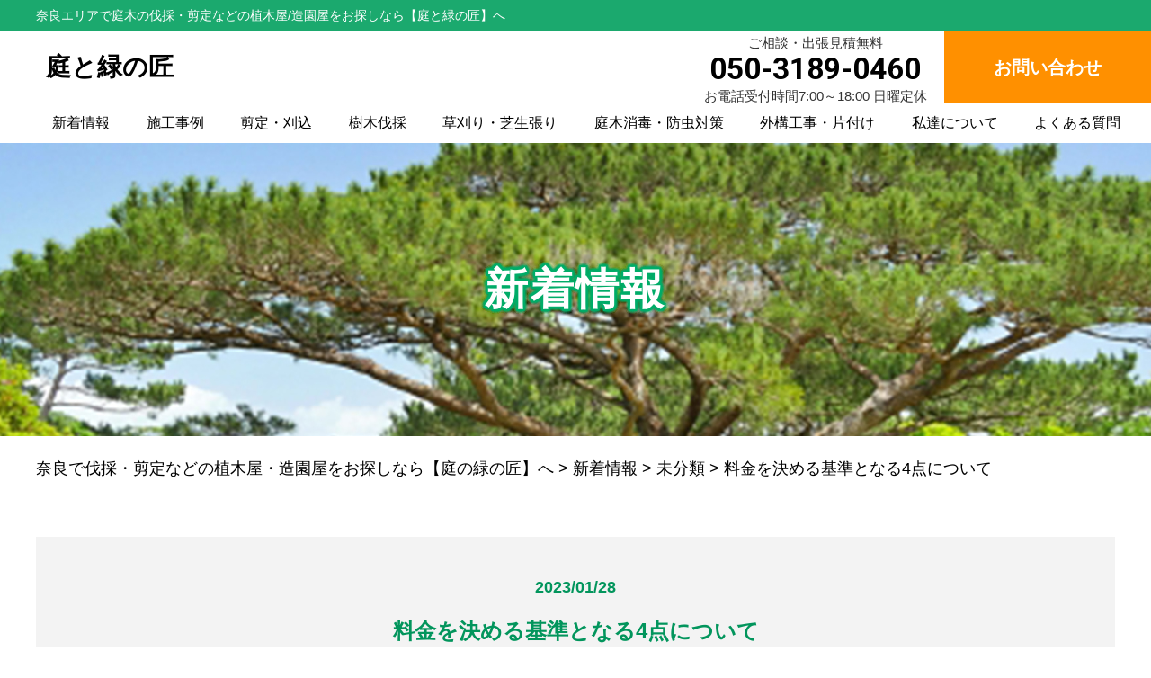

--- FILE ---
content_type: text/html; charset=UTF-8
request_url: https://nara-bassai-sentei.com/%E6%96%99%E9%87%91%E3%82%92%E6%B1%BA%E3%82%81%E3%82%8B%E5%9F%BA%E6%BA%96%E3%81%A8%E3%81%AA%E3%82%8B4%E7%82%B9%E3%81%AB%E3%81%A4%E3%81%84%E3%81%A6/
body_size: 17430
content:

<!DOCTYPE html>
<html lang="ja">
<head>

<meta property="og:title" content="奈良で伐採・剪定などの植木屋・造園屋をお探しなら【庭の緑の匠】へ">
<meta property="og:type" content="company">
<meta property="og:url" content="https://nara-bassai-sentei.com">
<meta property="og:site_name" content="奈良で伐採・剪定などの植木屋・造園屋をお探しなら【庭の緑の匠】へ">
<meta property="og:description" content="大和郡山市を中心に、奈良市・生駒市などの植木屋・造園屋　庭木の伐採・剪定・刈り込みや草刈り・芝刈り・除草・特殊伐採などでお困りなら【庭の緑の匠】へご依頼ください。">
<meta property="og:locale" content="ja_JP">
<meta property="og:image" content="https://nara-bassai-sentei.com/wp-content/themes/bassai_cms_v2/images/meta_property_image.jpg">
<meta name="viewport" content="width=device-width,initial-scale=1.0,minimum-scale=1.0,maximum-scale=2.0,user-scalable=yes">
<!-- End Open Graph Protocol -->
<!--[if lt IE 9]>
<script type="text/javascript" src="http://html5shim.googlecode.com/svn/trunk/html5.js"></script>
<![endif]-->
<link rel="canonical" href="https://nara-bassai-sentei.com" />
<link rel="icon" type="image/vnd.microsoft.icon" href="https://nara-bassai-sentei.com/wp-content/themes/bassai_cms_v2/favicon.ico">
<link href="https://nara-bassai-sentei.com/wp-content/themes/bassai_cms_v2/css/drawer.css" rel="stylesheet" type="text/css">
<link href="https://nara-bassai-sentei.com/wp-content/themes/bassai_cms_v2/css/jquery.bxslider.css" rel="stylesheet" type="text/css">
<link href="https://nara-bassai-sentei.com/wp-content/themes/bassai_cms_v2/style.css" rel="stylesheet" type="text/css">
<link href="https://fonts.googleapis.com/css?family=Lato" rel="stylesheet">
<link href="https://fonts.googleapis.com/css2?family=Roboto:wght@700&display=swap" rel="stylesheet">
<script type="text/javascript">
//Edge telリンク回避
if(!(navigator.userAgent.indexOf('iPhone') > 0 ) || navigator.userAgent.indexOf('Android') > 0 ){
  document.write('<meta name="format-detection" content="telephone=no">');
  }else{
}
//電話番号リンク
function smtel(telno){
  if((navigator.userAgent.indexOf('iPhone') > 0 ) || navigator.userAgent.indexOf('Android') > 0 ){
  document.write('<a href="tel:'+telno+'">'+telno+'</a>');
  }else{
  document.write(telno);
  }
}
</script>

<script type="text/javascript">
//▼ファイルの読み込みが完了したらLoaderを非表示とする
$(document).ready(function () {
	$('.bxslider').bxSlider();
});
//▼ファイルの読み込みが完了したらLoaderを非表示とする
$(window).load(function () {
	$("#loader").hide();
});
</script>
<!-- データレイヤーの変数を定義 -->
<script>
	window.dataLayer = window.dataLayer || [];
	var telnum = '050-3189-0460';
	dataLayer.push({'telnum':telnum});
</script>
<!-- end データレイヤーの変数を定義 -->
<!-- Global site tag (gtag.js) - Google Analytics -->
<script async src="https://www.googletagmanager.com/gtag/js?id=G-HGTW670JK6"></script>
<script>
  window.dataLayer = window.dataLayer || [];
  function gtag(){dataLayer.push(arguments);}
  gtag('js', new Date());

  gtag('config', 'G-HGTW670JK6');
</script>
<!--END Global site tag (gtag.js) - Google Analytics -->

		<!-- All in One SEO 4.9.2 - aioseo.com -->
		<title>料金を決める基準となる4点について | 奈良で伐採・剪定などの植木屋・造園屋をお探しなら【庭の緑の匠】へ</title>
	<meta name="robots" content="max-image-preview:large" />
	<meta name="author" content="nara-bassai-sentei_user"/>
	<link rel="canonical" href="https://nara-bassai-sentei.com/%e6%96%99%e9%87%91%e3%82%92%e6%b1%ba%e3%82%81%e3%82%8b%e5%9f%ba%e6%ba%96%e3%81%a8%e3%81%aa%e3%82%8b4%e7%82%b9%e3%81%ab%e3%81%a4%e3%81%84%e3%81%a6/" />
	<meta name="generator" content="All in One SEO (AIOSEO) 4.9.2" />
		<script type="application/ld+json" class="aioseo-schema">
			{"@context":"https:\/\/schema.org","@graph":[{"@type":"Article","@id":"https:\/\/nara-bassai-sentei.com\/%e6%96%99%e9%87%91%e3%82%92%e6%b1%ba%e3%82%81%e3%82%8b%e5%9f%ba%e6%ba%96%e3%81%a8%e3%81%aa%e3%82%8b4%e7%82%b9%e3%81%ab%e3%81%a4%e3%81%84%e3%81%a6\/#article","name":"\u6599\u91d1\u3092\u6c7a\u3081\u308b\u57fa\u6e96\u3068\u306a\u308b4\u70b9\u306b\u3064\u3044\u3066 | \u5948\u826f\u3067\u4f10\u63a1\u30fb\u526a\u5b9a\u306a\u3069\u306e\u690d\u6728\u5c4b\u30fb\u9020\u5712\u5c4b\u3092\u304a\u63a2\u3057\u306a\u3089\u3010\u5ead\u306e\u7dd1\u306e\u5320\u3011\u3078","headline":"\u6599\u91d1\u3092\u6c7a\u3081\u308b\u57fa\u6e96\u3068\u306a\u308b4\u70b9\u306b\u3064\u3044\u3066","author":{"@id":"https:\/\/nara-bassai-sentei.com\/author\/nara-bassai-sentei_user\/#author"},"publisher":{"@id":"https:\/\/nara-bassai-sentei.com\/#organization"},"datePublished":"2023-01-28T17:00:34+09:00","dateModified":"2023-01-28T17:00:34+09:00","inLanguage":"ja","mainEntityOfPage":{"@id":"https:\/\/nara-bassai-sentei.com\/%e6%96%99%e9%87%91%e3%82%92%e6%b1%ba%e3%82%81%e3%82%8b%e5%9f%ba%e6%ba%96%e3%81%a8%e3%81%aa%e3%82%8b4%e7%82%b9%e3%81%ab%e3%81%a4%e3%81%84%e3%81%a6\/#webpage"},"isPartOf":{"@id":"https:\/\/nara-bassai-sentei.com\/%e6%96%99%e9%87%91%e3%82%92%e6%b1%ba%e3%82%81%e3%82%8b%e5%9f%ba%e6%ba%96%e3%81%a8%e3%81%aa%e3%82%8b4%e7%82%b9%e3%81%ab%e3%81%a4%e3%81%84%e3%81%a6\/#webpage"},"articleSection":"\u672a\u5206\u985e"},{"@type":"BreadcrumbList","@id":"https:\/\/nara-bassai-sentei.com\/%e6%96%99%e9%87%91%e3%82%92%e6%b1%ba%e3%82%81%e3%82%8b%e5%9f%ba%e6%ba%96%e3%81%a8%e3%81%aa%e3%82%8b4%e7%82%b9%e3%81%ab%e3%81%a4%e3%81%84%e3%81%a6\/#breadcrumblist","itemListElement":[{"@type":"ListItem","@id":"https:\/\/nara-bassai-sentei.com#listItem","position":1,"name":"\u30db\u30fc\u30e0","item":"https:\/\/nara-bassai-sentei.com","nextItem":{"@type":"ListItem","@id":"https:\/\/nara-bassai-sentei.com\/category\/%e6%9c%aa%e5%88%86%e9%a1%9e\/#listItem","name":"\u672a\u5206\u985e"}},{"@type":"ListItem","@id":"https:\/\/nara-bassai-sentei.com\/category\/%e6%9c%aa%e5%88%86%e9%a1%9e\/#listItem","position":2,"name":"\u672a\u5206\u985e","item":"https:\/\/nara-bassai-sentei.com\/category\/%e6%9c%aa%e5%88%86%e9%a1%9e\/","nextItem":{"@type":"ListItem","@id":"https:\/\/nara-bassai-sentei.com\/%e6%96%99%e9%87%91%e3%82%92%e6%b1%ba%e3%82%81%e3%82%8b%e5%9f%ba%e6%ba%96%e3%81%a8%e3%81%aa%e3%82%8b4%e7%82%b9%e3%81%ab%e3%81%a4%e3%81%84%e3%81%a6\/#listItem","name":"\u6599\u91d1\u3092\u6c7a\u3081\u308b\u57fa\u6e96\u3068\u306a\u308b4\u70b9\u306b\u3064\u3044\u3066"},"previousItem":{"@type":"ListItem","@id":"https:\/\/nara-bassai-sentei.com#listItem","name":"\u30db\u30fc\u30e0"}},{"@type":"ListItem","@id":"https:\/\/nara-bassai-sentei.com\/%e6%96%99%e9%87%91%e3%82%92%e6%b1%ba%e3%82%81%e3%82%8b%e5%9f%ba%e6%ba%96%e3%81%a8%e3%81%aa%e3%82%8b4%e7%82%b9%e3%81%ab%e3%81%a4%e3%81%84%e3%81%a6\/#listItem","position":3,"name":"\u6599\u91d1\u3092\u6c7a\u3081\u308b\u57fa\u6e96\u3068\u306a\u308b4\u70b9\u306b\u3064\u3044\u3066","previousItem":{"@type":"ListItem","@id":"https:\/\/nara-bassai-sentei.com\/category\/%e6%9c%aa%e5%88%86%e9%a1%9e\/#listItem","name":"\u672a\u5206\u985e"}}]},{"@type":"Organization","@id":"https:\/\/nara-bassai-sentei.com\/#organization","name":"\u5ead\u3068\u7dd1\u306e\u5320","description":"\u5927\u548c\u90e1\u5c71\u5e02\u3092\u4e2d\u5fc3\u306b\u3001\u5948\u826f\u5e02\u30fb\u751f\u99d2\u5e02\u306a\u3069\u306e\u690d\u6728\u5c4b\u30fb\u9020\u5712\u5c4b\u3000\u5ead\u6728\u306e\u4f10\u63a1\u30fb\u526a\u5b9a\u30fb\u5208\u308a\u8fbc\u307f\u3084\u8349\u5208\u308a\u30fb\u829d\u5208\u308a\u30fb\u9664\u8349\u30fb\u7279\u6b8a\u4f10\u63a1\u306a\u3069\u3067\u304a\u56f0\u308a\u306a\u3089\u3010\u5ead\u306e\u7dd1\u306e\u5320\u3011\u3078\u3054\u4f9d\u983c\u304f\u3060\u3055\u3044\u3002","url":"https:\/\/nara-bassai-sentei.com\/"},{"@type":"Person","@id":"https:\/\/nara-bassai-sentei.com\/author\/nara-bassai-sentei_user\/#author","url":"https:\/\/nara-bassai-sentei.com\/author\/nara-bassai-sentei_user\/","name":"nara-bassai-sentei_user","image":{"@type":"ImageObject","@id":"https:\/\/nara-bassai-sentei.com\/%e6%96%99%e9%87%91%e3%82%92%e6%b1%ba%e3%82%81%e3%82%8b%e5%9f%ba%e6%ba%96%e3%81%a8%e3%81%aa%e3%82%8b4%e7%82%b9%e3%81%ab%e3%81%a4%e3%81%84%e3%81%a6\/#authorImage","url":"https:\/\/secure.gravatar.com\/avatar\/c8fba4b95db8b46a051623ab28de328b?s=96&d=mm&r=g","width":96,"height":96,"caption":"nara-bassai-sentei_user"}},{"@type":"WebPage","@id":"https:\/\/nara-bassai-sentei.com\/%e6%96%99%e9%87%91%e3%82%92%e6%b1%ba%e3%82%81%e3%82%8b%e5%9f%ba%e6%ba%96%e3%81%a8%e3%81%aa%e3%82%8b4%e7%82%b9%e3%81%ab%e3%81%a4%e3%81%84%e3%81%a6\/#webpage","url":"https:\/\/nara-bassai-sentei.com\/%e6%96%99%e9%87%91%e3%82%92%e6%b1%ba%e3%82%81%e3%82%8b%e5%9f%ba%e6%ba%96%e3%81%a8%e3%81%aa%e3%82%8b4%e7%82%b9%e3%81%ab%e3%81%a4%e3%81%84%e3%81%a6\/","name":"\u6599\u91d1\u3092\u6c7a\u3081\u308b\u57fa\u6e96\u3068\u306a\u308b4\u70b9\u306b\u3064\u3044\u3066 | \u5948\u826f\u3067\u4f10\u63a1\u30fb\u526a\u5b9a\u306a\u3069\u306e\u690d\u6728\u5c4b\u30fb\u9020\u5712\u5c4b\u3092\u304a\u63a2\u3057\u306a\u3089\u3010\u5ead\u306e\u7dd1\u306e\u5320\u3011\u3078","inLanguage":"ja","isPartOf":{"@id":"https:\/\/nara-bassai-sentei.com\/#website"},"breadcrumb":{"@id":"https:\/\/nara-bassai-sentei.com\/%e6%96%99%e9%87%91%e3%82%92%e6%b1%ba%e3%82%81%e3%82%8b%e5%9f%ba%e6%ba%96%e3%81%a8%e3%81%aa%e3%82%8b4%e7%82%b9%e3%81%ab%e3%81%a4%e3%81%84%e3%81%a6\/#breadcrumblist"},"author":{"@id":"https:\/\/nara-bassai-sentei.com\/author\/nara-bassai-sentei_user\/#author"},"creator":{"@id":"https:\/\/nara-bassai-sentei.com\/author\/nara-bassai-sentei_user\/#author"},"datePublished":"2023-01-28T17:00:34+09:00","dateModified":"2023-01-28T17:00:34+09:00"},{"@type":"WebSite","@id":"https:\/\/nara-bassai-sentei.com\/#website","url":"https:\/\/nara-bassai-sentei.com\/","name":"\u5948\u826f\u3067\u4f10\u63a1\u30fb\u526a\u5b9a\u306a\u3069\u306e\u690d\u6728\u5c4b\u30fb\u9020\u5712\u5c4b\u3092\u304a\u63a2\u3057\u306a\u3089\u3010\u5ead\u306e\u7dd1\u306e\u5320\u3011\u3078","description":"\u5927\u548c\u90e1\u5c71\u5e02\u3092\u4e2d\u5fc3\u306b\u3001\u5948\u826f\u5e02\u30fb\u751f\u99d2\u5e02\u306a\u3069\u306e\u690d\u6728\u5c4b\u30fb\u9020\u5712\u5c4b\u3000\u5ead\u6728\u306e\u4f10\u63a1\u30fb\u526a\u5b9a\u30fb\u5208\u308a\u8fbc\u307f\u3084\u8349\u5208\u308a\u30fb\u829d\u5208\u308a\u30fb\u9664\u8349\u30fb\u7279\u6b8a\u4f10\u63a1\u306a\u3069\u3067\u304a\u56f0\u308a\u306a\u3089\u3010\u5ead\u306e\u7dd1\u306e\u5320\u3011\u3078\u3054\u4f9d\u983c\u304f\u3060\u3055\u3044\u3002","inLanguage":"ja","publisher":{"@id":"https:\/\/nara-bassai-sentei.com\/#organization"}}]}
		</script>
		<!-- All in One SEO -->

		<style>img:is([sizes="auto" i], [sizes^="auto," i]) { contain-intrinsic-size: 3000px 1500px }</style>
		<link rel="alternate" type="application/rss+xml" title="奈良で伐採・剪定などの植木屋・造園屋をお探しなら【庭の緑の匠】へ &raquo; 料金を決める基準となる4点について のコメントのフィード" href="https://nara-bassai-sentei.com/%e6%96%99%e9%87%91%e3%82%92%e6%b1%ba%e3%82%81%e3%82%8b%e5%9f%ba%e6%ba%96%e3%81%a8%e3%81%aa%e3%82%8b4%e7%82%b9%e3%81%ab%e3%81%a4%e3%81%84%e3%81%a6/feed/" />
		<style>
			.lazyload,
			.lazyloading {
				max-width: 100%;
			}
		</style>
		<script type="text/javascript">
/* <![CDATA[ */
window._wpemojiSettings = {"baseUrl":"https:\/\/s.w.org\/images\/core\/emoji\/14.0.0\/72x72\/","ext":".png","svgUrl":"https:\/\/s.w.org\/images\/core\/emoji\/14.0.0\/svg\/","svgExt":".svg","source":{"concatemoji":"https:\/\/nara-bassai-sentei.com\/wp-includes\/js\/wp-emoji-release.min.js?ver=6.4.7"}};
/*! This file is auto-generated */
!function(i,n){var o,s,e;function c(e){try{var t={supportTests:e,timestamp:(new Date).valueOf()};sessionStorage.setItem(o,JSON.stringify(t))}catch(e){}}function p(e,t,n){e.clearRect(0,0,e.canvas.width,e.canvas.height),e.fillText(t,0,0);var t=new Uint32Array(e.getImageData(0,0,e.canvas.width,e.canvas.height).data),r=(e.clearRect(0,0,e.canvas.width,e.canvas.height),e.fillText(n,0,0),new Uint32Array(e.getImageData(0,0,e.canvas.width,e.canvas.height).data));return t.every(function(e,t){return e===r[t]})}function u(e,t,n){switch(t){case"flag":return n(e,"\ud83c\udff3\ufe0f\u200d\u26a7\ufe0f","\ud83c\udff3\ufe0f\u200b\u26a7\ufe0f")?!1:!n(e,"\ud83c\uddfa\ud83c\uddf3","\ud83c\uddfa\u200b\ud83c\uddf3")&&!n(e,"\ud83c\udff4\udb40\udc67\udb40\udc62\udb40\udc65\udb40\udc6e\udb40\udc67\udb40\udc7f","\ud83c\udff4\u200b\udb40\udc67\u200b\udb40\udc62\u200b\udb40\udc65\u200b\udb40\udc6e\u200b\udb40\udc67\u200b\udb40\udc7f");case"emoji":return!n(e,"\ud83e\udef1\ud83c\udffb\u200d\ud83e\udef2\ud83c\udfff","\ud83e\udef1\ud83c\udffb\u200b\ud83e\udef2\ud83c\udfff")}return!1}function f(e,t,n){var r="undefined"!=typeof WorkerGlobalScope&&self instanceof WorkerGlobalScope?new OffscreenCanvas(300,150):i.createElement("canvas"),a=r.getContext("2d",{willReadFrequently:!0}),o=(a.textBaseline="top",a.font="600 32px Arial",{});return e.forEach(function(e){o[e]=t(a,e,n)}),o}function t(e){var t=i.createElement("script");t.src=e,t.defer=!0,i.head.appendChild(t)}"undefined"!=typeof Promise&&(o="wpEmojiSettingsSupports",s=["flag","emoji"],n.supports={everything:!0,everythingExceptFlag:!0},e=new Promise(function(e){i.addEventListener("DOMContentLoaded",e,{once:!0})}),new Promise(function(t){var n=function(){try{var e=JSON.parse(sessionStorage.getItem(o));if("object"==typeof e&&"number"==typeof e.timestamp&&(new Date).valueOf()<e.timestamp+604800&&"object"==typeof e.supportTests)return e.supportTests}catch(e){}return null}();if(!n){if("undefined"!=typeof Worker&&"undefined"!=typeof OffscreenCanvas&&"undefined"!=typeof URL&&URL.createObjectURL&&"undefined"!=typeof Blob)try{var e="postMessage("+f.toString()+"("+[JSON.stringify(s),u.toString(),p.toString()].join(",")+"));",r=new Blob([e],{type:"text/javascript"}),a=new Worker(URL.createObjectURL(r),{name:"wpTestEmojiSupports"});return void(a.onmessage=function(e){c(n=e.data),a.terminate(),t(n)})}catch(e){}c(n=f(s,u,p))}t(n)}).then(function(e){for(var t in e)n.supports[t]=e[t],n.supports.everything=n.supports.everything&&n.supports[t],"flag"!==t&&(n.supports.everythingExceptFlag=n.supports.everythingExceptFlag&&n.supports[t]);n.supports.everythingExceptFlag=n.supports.everythingExceptFlag&&!n.supports.flag,n.DOMReady=!1,n.readyCallback=function(){n.DOMReady=!0}}).then(function(){return e}).then(function(){var e;n.supports.everything||(n.readyCallback(),(e=n.source||{}).concatemoji?t(e.concatemoji):e.wpemoji&&e.twemoji&&(t(e.twemoji),t(e.wpemoji)))}))}((window,document),window._wpemojiSettings);
/* ]]> */
</script>
<style id='wp-emoji-styles-inline-css' type='text/css'>

	img.wp-smiley, img.emoji {
		display: inline !important;
		border: none !important;
		box-shadow: none !important;
		height: 1em !important;
		width: 1em !important;
		margin: 0 0.07em !important;
		vertical-align: -0.1em !important;
		background: none !important;
		padding: 0 !important;
	}
</style>
<link rel='stylesheet' id='wp-block-library-css' href='https://nara-bassai-sentei.com/wp-includes/css/dist/block-library/style.min.css?ver=6.4.7' type='text/css' media='all' />
<link rel='stylesheet' id='aioseo/css/src/vue/standalone/blocks/table-of-contents/global.scss-css' href='https://nara-bassai-sentei.com/wp-content/plugins/all-in-one-seo-pack/dist/Lite/assets/css/table-of-contents/global.e90f6d47.css?ver=4.9.2' type='text/css' media='all' />
<style id='classic-theme-styles-inline-css' type='text/css'>
/*! This file is auto-generated */
.wp-block-button__link{color:#fff;background-color:#32373c;border-radius:9999px;box-shadow:none;text-decoration:none;padding:calc(.667em + 2px) calc(1.333em + 2px);font-size:1.125em}.wp-block-file__button{background:#32373c;color:#fff;text-decoration:none}
</style>
<style id='global-styles-inline-css' type='text/css'>
body{--wp--preset--color--black: #000000;--wp--preset--color--cyan-bluish-gray: #abb8c3;--wp--preset--color--white: #ffffff;--wp--preset--color--pale-pink: #f78da7;--wp--preset--color--vivid-red: #cf2e2e;--wp--preset--color--luminous-vivid-orange: #ff6900;--wp--preset--color--luminous-vivid-amber: #fcb900;--wp--preset--color--light-green-cyan: #7bdcb5;--wp--preset--color--vivid-green-cyan: #00d084;--wp--preset--color--pale-cyan-blue: #8ed1fc;--wp--preset--color--vivid-cyan-blue: #0693e3;--wp--preset--color--vivid-purple: #9b51e0;--wp--preset--gradient--vivid-cyan-blue-to-vivid-purple: linear-gradient(135deg,rgba(6,147,227,1) 0%,rgb(155,81,224) 100%);--wp--preset--gradient--light-green-cyan-to-vivid-green-cyan: linear-gradient(135deg,rgb(122,220,180) 0%,rgb(0,208,130) 100%);--wp--preset--gradient--luminous-vivid-amber-to-luminous-vivid-orange: linear-gradient(135deg,rgba(252,185,0,1) 0%,rgba(255,105,0,1) 100%);--wp--preset--gradient--luminous-vivid-orange-to-vivid-red: linear-gradient(135deg,rgba(255,105,0,1) 0%,rgb(207,46,46) 100%);--wp--preset--gradient--very-light-gray-to-cyan-bluish-gray: linear-gradient(135deg,rgb(238,238,238) 0%,rgb(169,184,195) 100%);--wp--preset--gradient--cool-to-warm-spectrum: linear-gradient(135deg,rgb(74,234,220) 0%,rgb(151,120,209) 20%,rgb(207,42,186) 40%,rgb(238,44,130) 60%,rgb(251,105,98) 80%,rgb(254,248,76) 100%);--wp--preset--gradient--blush-light-purple: linear-gradient(135deg,rgb(255,206,236) 0%,rgb(152,150,240) 100%);--wp--preset--gradient--blush-bordeaux: linear-gradient(135deg,rgb(254,205,165) 0%,rgb(254,45,45) 50%,rgb(107,0,62) 100%);--wp--preset--gradient--luminous-dusk: linear-gradient(135deg,rgb(255,203,112) 0%,rgb(199,81,192) 50%,rgb(65,88,208) 100%);--wp--preset--gradient--pale-ocean: linear-gradient(135deg,rgb(255,245,203) 0%,rgb(182,227,212) 50%,rgb(51,167,181) 100%);--wp--preset--gradient--electric-grass: linear-gradient(135deg,rgb(202,248,128) 0%,rgb(113,206,126) 100%);--wp--preset--gradient--midnight: linear-gradient(135deg,rgb(2,3,129) 0%,rgb(40,116,252) 100%);--wp--preset--font-size--small: 13px;--wp--preset--font-size--medium: 20px;--wp--preset--font-size--large: 36px;--wp--preset--font-size--x-large: 42px;--wp--preset--spacing--20: 0.44rem;--wp--preset--spacing--30: 0.67rem;--wp--preset--spacing--40: 1rem;--wp--preset--spacing--50: 1.5rem;--wp--preset--spacing--60: 2.25rem;--wp--preset--spacing--70: 3.38rem;--wp--preset--spacing--80: 5.06rem;--wp--preset--shadow--natural: 6px 6px 9px rgba(0, 0, 0, 0.2);--wp--preset--shadow--deep: 12px 12px 50px rgba(0, 0, 0, 0.4);--wp--preset--shadow--sharp: 6px 6px 0px rgba(0, 0, 0, 0.2);--wp--preset--shadow--outlined: 6px 6px 0px -3px rgba(255, 255, 255, 1), 6px 6px rgba(0, 0, 0, 1);--wp--preset--shadow--crisp: 6px 6px 0px rgba(0, 0, 0, 1);}:where(.is-layout-flex){gap: 0.5em;}:where(.is-layout-grid){gap: 0.5em;}body .is-layout-flow > .alignleft{float: left;margin-inline-start: 0;margin-inline-end: 2em;}body .is-layout-flow > .alignright{float: right;margin-inline-start: 2em;margin-inline-end: 0;}body .is-layout-flow > .aligncenter{margin-left: auto !important;margin-right: auto !important;}body .is-layout-constrained > .alignleft{float: left;margin-inline-start: 0;margin-inline-end: 2em;}body .is-layout-constrained > .alignright{float: right;margin-inline-start: 2em;margin-inline-end: 0;}body .is-layout-constrained > .aligncenter{margin-left: auto !important;margin-right: auto !important;}body .is-layout-constrained > :where(:not(.alignleft):not(.alignright):not(.alignfull)){max-width: var(--wp--style--global--content-size);margin-left: auto !important;margin-right: auto !important;}body .is-layout-constrained > .alignwide{max-width: var(--wp--style--global--wide-size);}body .is-layout-flex{display: flex;}body .is-layout-flex{flex-wrap: wrap;align-items: center;}body .is-layout-flex > *{margin: 0;}body .is-layout-grid{display: grid;}body .is-layout-grid > *{margin: 0;}:where(.wp-block-columns.is-layout-flex){gap: 2em;}:where(.wp-block-columns.is-layout-grid){gap: 2em;}:where(.wp-block-post-template.is-layout-flex){gap: 1.25em;}:where(.wp-block-post-template.is-layout-grid){gap: 1.25em;}.has-black-color{color: var(--wp--preset--color--black) !important;}.has-cyan-bluish-gray-color{color: var(--wp--preset--color--cyan-bluish-gray) !important;}.has-white-color{color: var(--wp--preset--color--white) !important;}.has-pale-pink-color{color: var(--wp--preset--color--pale-pink) !important;}.has-vivid-red-color{color: var(--wp--preset--color--vivid-red) !important;}.has-luminous-vivid-orange-color{color: var(--wp--preset--color--luminous-vivid-orange) !important;}.has-luminous-vivid-amber-color{color: var(--wp--preset--color--luminous-vivid-amber) !important;}.has-light-green-cyan-color{color: var(--wp--preset--color--light-green-cyan) !important;}.has-vivid-green-cyan-color{color: var(--wp--preset--color--vivid-green-cyan) !important;}.has-pale-cyan-blue-color{color: var(--wp--preset--color--pale-cyan-blue) !important;}.has-vivid-cyan-blue-color{color: var(--wp--preset--color--vivid-cyan-blue) !important;}.has-vivid-purple-color{color: var(--wp--preset--color--vivid-purple) !important;}.has-black-background-color{background-color: var(--wp--preset--color--black) !important;}.has-cyan-bluish-gray-background-color{background-color: var(--wp--preset--color--cyan-bluish-gray) !important;}.has-white-background-color{background-color: var(--wp--preset--color--white) !important;}.has-pale-pink-background-color{background-color: var(--wp--preset--color--pale-pink) !important;}.has-vivid-red-background-color{background-color: var(--wp--preset--color--vivid-red) !important;}.has-luminous-vivid-orange-background-color{background-color: var(--wp--preset--color--luminous-vivid-orange) !important;}.has-luminous-vivid-amber-background-color{background-color: var(--wp--preset--color--luminous-vivid-amber) !important;}.has-light-green-cyan-background-color{background-color: var(--wp--preset--color--light-green-cyan) !important;}.has-vivid-green-cyan-background-color{background-color: var(--wp--preset--color--vivid-green-cyan) !important;}.has-pale-cyan-blue-background-color{background-color: var(--wp--preset--color--pale-cyan-blue) !important;}.has-vivid-cyan-blue-background-color{background-color: var(--wp--preset--color--vivid-cyan-blue) !important;}.has-vivid-purple-background-color{background-color: var(--wp--preset--color--vivid-purple) !important;}.has-black-border-color{border-color: var(--wp--preset--color--black) !important;}.has-cyan-bluish-gray-border-color{border-color: var(--wp--preset--color--cyan-bluish-gray) !important;}.has-white-border-color{border-color: var(--wp--preset--color--white) !important;}.has-pale-pink-border-color{border-color: var(--wp--preset--color--pale-pink) !important;}.has-vivid-red-border-color{border-color: var(--wp--preset--color--vivid-red) !important;}.has-luminous-vivid-orange-border-color{border-color: var(--wp--preset--color--luminous-vivid-orange) !important;}.has-luminous-vivid-amber-border-color{border-color: var(--wp--preset--color--luminous-vivid-amber) !important;}.has-light-green-cyan-border-color{border-color: var(--wp--preset--color--light-green-cyan) !important;}.has-vivid-green-cyan-border-color{border-color: var(--wp--preset--color--vivid-green-cyan) !important;}.has-pale-cyan-blue-border-color{border-color: var(--wp--preset--color--pale-cyan-blue) !important;}.has-vivid-cyan-blue-border-color{border-color: var(--wp--preset--color--vivid-cyan-blue) !important;}.has-vivid-purple-border-color{border-color: var(--wp--preset--color--vivid-purple) !important;}.has-vivid-cyan-blue-to-vivid-purple-gradient-background{background: var(--wp--preset--gradient--vivid-cyan-blue-to-vivid-purple) !important;}.has-light-green-cyan-to-vivid-green-cyan-gradient-background{background: var(--wp--preset--gradient--light-green-cyan-to-vivid-green-cyan) !important;}.has-luminous-vivid-amber-to-luminous-vivid-orange-gradient-background{background: var(--wp--preset--gradient--luminous-vivid-amber-to-luminous-vivid-orange) !important;}.has-luminous-vivid-orange-to-vivid-red-gradient-background{background: var(--wp--preset--gradient--luminous-vivid-orange-to-vivid-red) !important;}.has-very-light-gray-to-cyan-bluish-gray-gradient-background{background: var(--wp--preset--gradient--very-light-gray-to-cyan-bluish-gray) !important;}.has-cool-to-warm-spectrum-gradient-background{background: var(--wp--preset--gradient--cool-to-warm-spectrum) !important;}.has-blush-light-purple-gradient-background{background: var(--wp--preset--gradient--blush-light-purple) !important;}.has-blush-bordeaux-gradient-background{background: var(--wp--preset--gradient--blush-bordeaux) !important;}.has-luminous-dusk-gradient-background{background: var(--wp--preset--gradient--luminous-dusk) !important;}.has-pale-ocean-gradient-background{background: var(--wp--preset--gradient--pale-ocean) !important;}.has-electric-grass-gradient-background{background: var(--wp--preset--gradient--electric-grass) !important;}.has-midnight-gradient-background{background: var(--wp--preset--gradient--midnight) !important;}.has-small-font-size{font-size: var(--wp--preset--font-size--small) !important;}.has-medium-font-size{font-size: var(--wp--preset--font-size--medium) !important;}.has-large-font-size{font-size: var(--wp--preset--font-size--large) !important;}.has-x-large-font-size{font-size: var(--wp--preset--font-size--x-large) !important;}
.wp-block-navigation a:where(:not(.wp-element-button)){color: inherit;}
:where(.wp-block-post-template.is-layout-flex){gap: 1.25em;}:where(.wp-block-post-template.is-layout-grid){gap: 1.25em;}
:where(.wp-block-columns.is-layout-flex){gap: 2em;}:where(.wp-block-columns.is-layout-grid){gap: 2em;}
.wp-block-pullquote{font-size: 1.5em;line-height: 1.6;}
</style>
<link rel='stylesheet' id='jquery-lazyloadxt-spinner-css-css' href='//nara-bassai-sentei.com/wp-content/plugins/a3-lazy-load/assets/css/jquery.lazyloadxt.spinner.css?ver=6.4.7' type='text/css' media='all' />
<script type="text/javascript" src="https://nara-bassai-sentei.com/wp-includes/js/jquery/jquery.min.js?ver=3.7.1" id="jquery-core-js"></script>
<script type="text/javascript" src="https://nara-bassai-sentei.com/wp-includes/js/jquery/jquery-migrate.min.js?ver=3.4.1" id="jquery-migrate-js"></script>
<link rel="https://api.w.org/" href="https://nara-bassai-sentei.com/wp-json/" /><link rel="alternate" type="application/json" href="https://nara-bassai-sentei.com/wp-json/wp/v2/posts/1933" /><link rel="EditURI" type="application/rsd+xml" title="RSD" href="https://nara-bassai-sentei.com/xmlrpc.php?rsd" />
<meta name="generator" content="WordPress 6.4.7" />
<link rel='shortlink' href='https://nara-bassai-sentei.com/?p=1933' />
<link rel="alternate" type="application/json+oembed" href="https://nara-bassai-sentei.com/wp-json/oembed/1.0/embed?url=https%3A%2F%2Fnara-bassai-sentei.com%2F%25e6%2596%2599%25e9%2587%2591%25e3%2582%2592%25e6%25b1%25ba%25e3%2582%2581%25e3%2582%258b%25e5%259f%25ba%25e6%25ba%2596%25e3%2581%25a8%25e3%2581%25aa%25e3%2582%258b4%25e7%2582%25b9%25e3%2581%25ab%25e3%2581%25a4%25e3%2581%2584%25e3%2581%25a6%2F" />
<link rel="alternate" type="text/xml+oembed" href="https://nara-bassai-sentei.com/wp-json/oembed/1.0/embed?url=https%3A%2F%2Fnara-bassai-sentei.com%2F%25e6%2596%2599%25e9%2587%2591%25e3%2582%2592%25e6%25b1%25ba%25e3%2582%2581%25e3%2582%258b%25e5%259f%25ba%25e6%25ba%2596%25e3%2581%25a8%25e3%2581%25aa%25e3%2582%258b4%25e7%2582%25b9%25e3%2581%25ab%25e3%2581%25a4%25e3%2581%2584%25e3%2581%25a6%2F&#038;format=xml" />
		<script>
			document.documentElement.className = document.documentElement.className.replace('no-js', 'js');
		</script>
				<style>
			.no-js img.lazyload {
				display: none;
			}

			figure.wp-block-image img.lazyloading {
				min-width: 150px;
			}

			.lazyload,
			.lazyloading {
				--smush-placeholder-width: 100px;
				--smush-placeholder-aspect-ratio: 1/1;
				width: var(--smush-image-width, var(--smush-placeholder-width)) !important;
				aspect-ratio: var(--smush-image-aspect-ratio, var(--smush-placeholder-aspect-ratio)) !important;
			}

						.lazyload, .lazyloading {
				opacity: 0;
			}

			.lazyloaded {
				opacity: 1;
				transition: opacity 400ms;
				transition-delay: 0ms;
			}

					</style>
		<noscript><style>.lazyload[data-src]{display:none !important;}</style></noscript><style>.lazyload{background-image:none !important;}.lazyload:before{background-image:none !important;}</style></head>
<body class="drawer drawer--right">

<div id="top">
<!-- ハンバーガーボタン -->
<button type="button" class="drawer-toggle drawer-hamburger sidemenu">
    <span class="tit">メニュー</span>
    <span class="sr-only">toggle navigation</span>
    <span class="drawer-hamburger-icon"></span>
</button>
<nav class="drawer-nav">
    <ul class="drawer-menu">
        <li class="white">メニュー</li>
        <li><a href="https://nara-bassai-sentei.com/news/">新着情報</a></li>
        <li><a href="https://nara-bassai-sentei.com/result/">施工事例</a></li>
        <li><a href="https://nara-bassai-sentei.com/pruning/">剪定・刈込</a></li>
        <li><a href="https://nara-bassai-sentei.com/felling/">樹木伐採</a></li>
        <li><a href="https://nara-bassai-sentei.com/mowing/">草刈り・芝生張り</a></li>
        <li><a href="https://nara-bassai-sentei.com/disinfect/">庭木消毒・防虫対策</a></li>
        <li><a href="https://nara-bassai-sentei.com/exterior/">外構工事・片付け</a></li>
        <li><a href="https://nara-bassai-sentei.com/company/">私達について</a></li>
        <li><a href="https://nara-bassai-sentei.com/faq/">よくある質問</a></li>
        <li>
            <div class="telarea cf textC bgGray">
                <p>お気軽にお電話、お問い合わせください</p>
                <div class="number">
                    <div class="tel"><script type="text/javascript">smtel('050-3189-0460');</script></div>
                </div>
                <p>7:00～18:00日曜定休</p>
                <p class="contact">
                    <a href="https://nara-bassai-sentei.com/contact/"><img data-src="https://nara-bassai-sentei.com/wp-content/themes/bassai_cms_v2/images/header/btnContact.png" alt="メールはこちら" src="[data-uri]" class="lazyload" style="--smush-placeholder-width: 216px; --smush-placeholder-aspect-ratio: 216/37;"></a>
                </p>
            </div><!-- .telarea end -->
        </li>
    </ul>
</nav>
<header id="header">
    <p class="telArea sp">
        <span class="img">
            <a href="tel:050-3189-0460"><img data-src="https://nara-bassai-sentei.com/wp-content/themes/bassai_cms_v2/images/header/tel_btn.png" alt="tel" src="[data-uri]" class="lazyload" style="--smush-placeholder-width: 99px; --smush-placeholder-aspect-ratio: 99/99;"></a>
        </span>
    </p>
    <div class="upper">
        <div class="contentWrp white">
            <h1>奈良エリアで庭木の伐採・剪定などの植木屋/造園屋をお探しなら【庭と緑の匠】へ</h1>
            <!-- <h1>庭と緑の匠<span class="txt">｜奈良奈良で庭木の伐採・剪定・刈り込みや草刈り・芝刈り、特殊伐採などの植木屋/造園屋をお探しなら【庭と緑の匠】へ</span></h1> -->
        </div><!-- .inner end -->
    </div><!-- .upper end -->
    <div class="lower">
        <h2 class="logoArea">
            <a href="https://nara-bassai-sentei.com/">
                <span class="shopname">庭と緑の匠</span>
            </a>
        </h2>
        <!-- <p class="cardArea img pc"><img data-src="https://nara-bassai-sentei.com/wp-content/themes/bassai_cms_v2/images/header/card.png" alt="クレジットカード対応" src="[data-uri]" class="lazyload" style="--smush-placeholder-width: 447px; --smush-placeholder-aspect-ratio: 447/91;"></p> -->
        <div class="telArea textC pc">
            <p class="sodan pc">ご相談・出張見積無料</p>
            <p class="tel">
                <span class="pc">
                    <span class="num roboto"><a href="https://nara-bassai-sentei.com/tel/">050-3189-0460</a></span>
                </span>
            </p>
            <p class="time pc">お電話受付時間7:00～18:00&nbsp;日曜定休</p>
        </div>
        <p class="contact pc btn bold"><a href="https://nara-bassai-sentei.com/contact/"></a>お問い合わせ</p>
    </div><!-- .lower end -->
</header>
<div class="g_naviWrap pc">
    <nav id="gnav" class="textC">
        <ul class="flex flex2">
            <li><a href="https://nara-bassai-sentei.com/news/">新着情報</a></li>
            <li><a href="https://nara-bassai-sentei.com/result/">施工事例</a></li>
            <li><a href="https://nara-bassai-sentei.com/pruning/">剪定・刈込</a></li>
            <li><a href="https://nara-bassai-sentei.com/felling/">樹木伐採</a></li>
            <li><a href="https://nara-bassai-sentei.com/mowing/">草刈り・芝生張り</a></li>
            <li><a href="https://nara-bassai-sentei.com/disinfect/">庭木消毒・防虫対策</a></li>
            <li><a href="https://nara-bassai-sentei.com/exterior/">外構工事・片付け</a></li>
            <li><a href="https://nara-bassai-sentei.com/company/">私達について</a></li>
            <li><a href="https://nara-bassai-sentei.com/faq/">よくある質問</a></li>
        </ul>
    </nav>
</div>

<div id="mainImage" class="news">
    <div class="mainTit">
        <h1>新着情報</h1>
    </div>
</div><!-- .main_title -->

<!-- ▼breadcrumb start -->
<div class="breadcrumb">
    <div class="contentWrp">
        <span property="itemListElement" typeof="ListItem"><a property="item" typeof="WebPage" title="奈良で伐採・剪定などの植木屋・造園屋をお探しなら【庭の緑の匠】へへ移動" href="https://nara-bassai-sentei.com" class="home"><span property="name">奈良で伐採・剪定などの植木屋・造園屋をお探しなら【庭の緑の匠】へ</span></a><meta property="position" content="1"></span> &gt; <span property="itemListElement" typeof="ListItem"><a property="item" typeof="WebPage" title="新着情報へ移動" href="https://nara-bassai-sentei.com/news/" class="post-root post post-post"><span property="name">新着情報</span></a><meta property="position" content="2"></span> &gt; <span property="itemListElement" typeof="ListItem"><a property="item" typeof="WebPage" title="未分類のカテゴリーアーカイブへ移動" href="https://nara-bassai-sentei.com/category/%e6%9c%aa%e5%88%86%e9%a1%9e/" class="taxonomy category"><span property="name">未分類</span></a><meta property="position" content="3"></span> &gt; <span property="itemListElement" typeof="ListItem"><span property="name">料金を決める基準となる4点について</span><meta property="position" content="4"></span>    </div>
</div>
<!-- ▲breadcrumb　end -->

<div id="result">
        <section class="result news">
        <div class="contentWrp">
            <div class="archivePost bgF3">
                <article>
                    <p class="date fs18 bold">2023/01/28</p>
                    <h2 class="h3">料金を決める基準となる4点について</h2>
                                        <div class="txt freeeditor mt50"><p><strong>【奈良市、生駒市、大和郡山市】の伐採費用の相場は何で決まる？</strong><br />伐採費用は、作業を行う木や周辺の状況によって変わるため、実際に木を見てみないとわからないことも少なくありません。<br />しかし、基本的なポイントは作業費・重機代・処分費。木が大きく本数が多いほど、作業に必要な人数・重機・時間が増えるため、料金は高くなります。<br />こちらでは、料金を決める基準となる4点について詳しく見ていきましょう。</p><p>◇<span style="color: #0000ff;"><strong>幹の太さ</strong></span><br />幹の太さによって使う道具が変わります。細い木ならのこぎり、太い木ならチェーンソーを使うことになるため、それに伴い料金が異なります。</p><p>◇<span style="color: #0000ff;"><strong>木の高さ</strong></span><br />木の高さによっても料金が異なります。木が高ければ高いほど、作業員の危険度や難易度が上がるため、<br />技術料も上がり、費用は高くなります。木の種類や太さなどの状況により費用が異なるため、正確な金額が知りたい場合は見積りをご依頼ください。</p><p>◇<span style="color: #0000ff;"><strong>枝の量</strong></span><br />枝の量によって費用が変わってきます。切り落とす枝の量が多いほど、作業時間がかかるため、料金も高くなる傾向にあります。<br />さらに、切り落とした枝木の処分は産業廃棄物扱いになるため、専門業者に持ち込まなければなりません。枝の量が多くなるほど、処分費用も高くなります。</p><p>◇<span style="color: #0000ff;"><strong>伐採なのか・伐根なのか</strong></span><br />木を切るだけの伐採ならば、比較的安価で処分できます。しかし伐根の場合は、幹の周りを掘り起こし、根を取り除く作業です。<br />そのため伐採よりも作業が大変になり、その分料金も高くなります。年数が経っている木や、地上高く伸びている木は、広範囲に根が張っているため、価格が上がる傾向です。</p><p>奈良市、生駒市、大和郡山で植木の伐採をお考えの方は庭と緑の匠へ！小さなことでもご相談に応じます。<br />今回は、「庭の植木の手入れが大変になってきた」、「木が成長し過ぎて近所迷惑になっている」などの植木でお悩みの方に向けて、<br />伐採について詳しくご紹介しました。木の種類、太さ、高さによって作業や費用が変わってきます。<br />少しでも気になることがありましたら、弊社にご相談ください。<br />お客様の目的に合わせて、植木の伐採・伐根などお庭のお困りごとの解決をお手伝いさせていただきます。</p></div>
                </article>
            </div><!-- .archivePost -->
        </div>
	</section><!-- #casetop end -->
        
    <section class="pagenav">
        <div class="contentWrp">
            <div class="flex flex1">
                <p class="left">
                                <a href="https://nara-bassai-sentei.com/%e5%ba%ad%e6%9c%a8%e3%81%ae%e4%bc%90%e6%8e%a1%e3%81%8c%e5%bf%85%e8%a6%81%e3%81%8b%e3%82%82%e3%81%97%e3%82%8c%e3%81%be%e3%81%9b%e3%82%93%ef%bc%81/" title="庭木の伐採が必要かもしれません！"><span>&lt;&lt;&nbsp;&nbsp; 前の記事</span></a>
                                </p>
                <p class="btn"><a href="https://nara-bassai-sentei.com/result/"></a>一覧に戻る</p>
                <p class="right">
                                <a href="https://nara-bassai-sentei.com/%e3%81%8a%e8%a6%8b%e7%a9%8d%e3%82%8a/" title="お見積り"><span class="textR">次の記事 &nbsp;&nbsp;&gt;&gt;</span></a>
                                </p>
            </div>
        </div>
    </section>
</div><!-- #case-detail end -->

<article>
    <section class="page voice pt100 pb100">
        <div class="contentWrpS">
            <h2 class="img"><img data-src="https://nara-bassai-sentei.com/wp-content/themes/bassai_cms_v2/images/voice/h2.png" alt="お客様の声" src="[data-uri]" class="lazyload" style="--smush-placeholder-width: 467px; --smush-placeholder-aspect-ratio: 467/100;"></h2>
            <ul class="flex flex1 flex-wrap col3">
                <li>
                    <h3>香芝市<br>お庭草刈り・敷砂利</h3>
                    <div class="bgWhite">
                        <p class="img"><img data-src="https://nara-bassai-sentei.com/wp-content/themes/bassai_cms_v2/images/voice/voice01.jpg" alt="" src="[data-uri]" class="lazyload" style="--smush-placeholder-width: 350px; --smush-placeholder-aspect-ratio: 350/390;"></p>
                        <p class="txt fs20">お庭に生い茂った雑草を刈り、整地、敷砂利いたしました。</p>
                    </div>
                </li>
                <li>
                    <h3>葛城市<br>伐根</h3>
                    <div class="bgWhite">
                        <p class="img"><img data-src="https://nara-bassai-sentei.com/wp-content/themes/bassai_cms_v2/images/voice/voice02.jpg" alt="" src="[data-uri]" class="lazyload" style="--smush-placeholder-width: 350px; --smush-placeholder-aspect-ratio: 350/390;"></p>
                        <p class="txt fs20">お庭の壁の際に植えていた植木を伐根いたしました。</p>
                    </div>
                </li>
                <li>
                    <h3>生駒市<br>お庭作り</h3>
                    <div class="bgWhite">
                        <p class="img"><img data-src="https://nara-bassai-sentei.com/wp-content/themes/bassai_cms_v2/images/voice/voice03.jpg" alt="" src="[data-uri]" class="lazyload" style="--smush-placeholder-width: 350px; --smush-placeholder-aspect-ratio: 350/390;"></p>
                        <p class="txt fs20">花壇と砂利敷きの施工を行いました。</p>
                    </div>
                </li>
            </ul>
        </div>
    </section> 
    <section class="faq">
        <div class="contentWrp">
            <h2 class="bold textC">よくある質問</h2>
            <table>
                <thead>
                    <tr>
                        <th class="fs36 bold">Q</th>
                        <td class="fs30">剪定料金以外になにか料金はかかりますか?</td>
                    </tr>
                </thead>
                <tbody>
                    <tr>
                        <th class="fs36 bold">A</th>
                        <td class="fs20">基本的にはかかりません。奈良県であれば、出張費はいただいておりません。<br>※ 上記以外の遠方の場合は、別途出張費がかかります。<br>※ 最低料金総額3,000円～となります。<br>※ 伺った際、作業が困難な場合(ツタが絡んでいる、足場が狭い、等)は、別途料金がかかる場合もあります。</td>
                    </tr>
                </tbody>
            </table>
            <table>
                <thead>
                    <tr>
                        <th class="fs36 bold">Q</th>
                        <td class="fs30">1本からでも来てもらえますか?</td>
                    </tr>
                </thead>
                <tbody>
                    <tr>
                        <th class="fs36 bold">A</th>
                        <td class="fs20">もちろんです。最低料金(総額3,000円)以上であれば、お伺いいたします。</td>
                    </tr>
                </tbody>
            </table>
            <table>
                <thead>
                    <tr>
                        <th class="fs36 bold">Q</th>
                        <td class="fs30">切った枝などの処理は、お願いできますか?</td>
                    </tr>
                </thead>
                <tbody>
                    <tr>
                        <th class="fs36 bold">A</th>
                        <td class="fs20">もちろんです。基本は料金内で対応致しますが、量が多くなる場合は事前に、ご案内し、ご了承いただいた上で作業致します。</td>
                    </tr>
                </tbody>
            </table>
        </div>
    </section>
    <!-- ▼共通出張エリア▼ -->
    
<section class="area pb60">
    <div class="contentWrp">
        <div class="upper img">
            <!-- <span><img data-src="https://nara-bassai-sentei.com/wp-content/themes/bassai_cms_v2/images/area/upper.png" alt="木・枝が伸びすぎ・・・雑草が茂りすぎ・・・最短即日30分ですぐに駆けつけます！" src="[data-uri]" class="lazyload" style="--smush-placeholder-width: 975px; --smush-placeholder-aspect-ratio: 975/257;"></span> -->
            <div>
                <p><img data-src="https://nara-bassai-sentei.com/wp-content/themes/bassai_cms_v2/images/area/img.png" width="248px" height="257px" alt="" src="[data-uri]" class="lazyload" style="--smush-placeholder-width: 248px; --smush-placeholder-aspect-ratio: 248/257;"></p>
            </div>
            <div>
                <p>木・枝が伸び過ぎ…雑草が茂りすぎ…</p>
                <div>
                    <p><span>最短最速</span>３０分</p>
                    <p><span>\すぐに駆けつけます！/</span>出張対応エリア</p>
                </div>
            </div>
        </div>
        <div class="lower">
            <div class="inner">
                <table class="mb15 bgWhite">
                    <tr>
                        <th class="h2">奈良県</th>
                        <td class="fs28">奈良市、生駒市、香芝市、大和郡山市、天理市、三郷町、王寺町、河合町 、上牧町、広陵町、平群町 、大和高田市、葛城市、橿原市、桜井市、宇陀市、田原本町、三宅町 、川西町、五條市、明日香村、大淀町、下市町、吉野町、田原本町、御所市、山添村、平群町、三郷町、斑鳩町、安堵町、川西町、御杖村、高取町、王寺町、広陵町、川上村、東吉野村、下北山村、上北山村、十津川村、天川村、黒滝村など周辺エリア対応</td>
                    </tr>
                </table>
                <p class="bottom noto">
                    <span class="shop_name">庭と緑の匠が</span><br class="brNone">
                    <!-- <img data-src="https://nara-bassai-sentei.com/wp-content/themes/bassai_cms_v2/images/area/bottom.png" alt="庭と緑の匠がお庭きれいにいたします！" src="[data-uri]" class="lazyload" style="--smush-placeholder-width: 1988px; --smush-placeholder-aspect-ratio: 1988/202;"> -->
                    <span id="areatext02">お庭きれい</span>にいたします！
                </p>
            </div>
        </div>
    </div>
</section>
    <!-- ▲共通出張エリア▲ -->
    <!-- ▼共通コンタクト▼ -->
    
<section class="contactArea">
    <div class="contentWrp">
        <h2>
            <!-- <span class="img"><img data-src="/images/contact/h2.png" alt="雑草放置・枝伸び放題そんな状態でもにご相談ください 遠隔地の伐採・草刈りもご相談受付中！" src="[data-uri]" class="lazyload"></span> -->
            雑草放置・枝伸び放題そんな状態でもご相談ください<br>遠隔地の伐採・草刈りもご相談受付中！
        </h2>
        <!-- <p class="icon img"><img data-src="/images/contact/icon.png" alt="草木1本からOK 出張見積無料 伐採・草刈り・敷砂利なんでも対応!!" src="[data-uri]" class="lazyload"></p> -->
        <div class="icon img">
            <div><p><img data-src="https://nara-bassai-sentei.com/wp-content/themes/bassai_cms_v2/images/contact/iconcheck.png" alr="できます" src="[data-uri]" class="lazyload" style="--smush-placeholder-width: 70px; --smush-placeholder-aspect-ratio: 70/58;">草木1本からＯＫ</p>
            <p><img data-src="https://nara-bassai-sentei.com/wp-content/themes/bassai_cms_v2/images/contact/iconcheck.png" alr="できます" src="[data-uri]" class="lazyload" style="--smush-placeholder-width: 70px; --smush-placeholder-aspect-ratio: 70/58;">出張見積無料</p></div>
            <p><img data-src="https://nara-bassai-sentei.com/wp-content/themes/bassai_cms_v2/images/contact/iconcheck.png" alr="できます" src="[data-uri]" class="lazyload" style="--smush-placeholder-width: 70px; --smush-placeholder-aspect-ratio: 70/58;">伐採・草刈り・敷砂利なんでも対応!!</p>
        </div>
        <div class="telArea">
            <p class="img">
                <img data-src="https://nara-bassai-sentei.com/wp-content/themes/bassai_cms_v2/images/contact/bgTel.png" alt="土日祝日も休まず対応！相談無料！お電話はクリック" src="[data-uri]" class="lazyload" style="--smush-placeholder-width: 944px; --smush-placeholder-aspect-ratio: 944/183;">
            </p>
            <p class="tel">
                <span class="pc">
                    <span class="num roboto">
                        <a href="https://nara-bassai-sentei.com/tel/">050-3189-0460</a>
                    </span>
                </span>
                <span class="sp">
                    <span class="num roboto"><script type="text/javascript">smtel('050-3189-0460');</script></span>
                </span>
            </p>
            <p class="time">お電話受付時間：7:00～18:00&nbsp;日曜定休</p>
        </div>
        <!-- <p class="card img">
            <span class="pc"><img data-src="/images/contact/card.png" alt="各種クレジットカード利用可能" src="[data-uri]" class="lazyload"></span>
            <span class="sp"><img data-src="/images/contact/cardS.png" alt="各種クレジットカード利用可能" src="[data-uri]" class="lazyload"></span>
        </p> -->
    </div>
</section>
    <!-- ▲共通コンタクト▲ -->
    <!-- ▼共通災害時▼ -->
    
<section id="disaster" class="pb150">
    <div class="contentWrp img">
        <p class="icon"><img data-src="https://nara-bassai-sentei.com/wp-content/themes/bassai_cms_v2/images/disaster/icon.png" alt="" src="[data-uri]" class="lazyload" style="--smush-placeholder-width: 140px; --smush-placeholder-aspect-ratio: 140/133;"></p>
        <h2 class="red3 bold">
            <!-- <img data-src="/images/disaster/h2.png" alt="台風・災害時にご用命ください！" src="[data-uri]" class="lazyload"> -->
            台風・災害時にご用命ください！
        </h2>
        <p class="txt white fs24">台風などの災害時に自宅の庭の木の枝が折れて飛んで・・・<br>敷地内の木が倒れて・・・<br>事故につながる場合がございます。事前の備えももちろん、散乱した木々や草の処理など事後のことでも当社をご用命ください！</p>
    </div>
</section>    <!-- ▲共通災害時▲ -->
</article>

<footer id="footer" class="site_footer t-gutter" role="contentinfo">
    <div class="upper">
        <div class="contentWrpS">
            <div class="left col2">
                <p class="shopname">庭と緑の匠</p>
                <p class="fs20 address"><span>〒639-1123</span>&nbsp;<span>奈良県大和郡山市筒井町701番地3 山口ビル2階</span></p>
                <p class="fs20">
                    奈良エリアで庭木の伐採・剪定・刈り込みや草刈り・芝刈り、特殊伐採、外構・エクステリアなど...<br>植木屋/造園屋をお探しならお任せください！<br><br>信頼の技術と誠実な対応で「庭と緑の匠」がお客様のご要望にお応えします。
                </p>
            </div>
        </div>
    </div>
    <div class="map">
        <iframe width="1800" height="450" frameborder="0" scrolling="no" marginheight="0" marginwidth="0"  data-src="https://maps.google.co.jp/maps?q=奈良県大和郡山市筒井町701番地3 山口ビル2階&amp;z=14&amp;output=embed" class="lazyload"></iframe>
    </div>
    <div class="lower pt60 pb100">
        <div class="contentWrpS">
            <div class="service-area mb20">
                <h3 class="fs32 bold">対応エリア</h3>
                <p>奈良県:奈良市、生駒市、香芝市、大和郡山市、天理市、三郷町、王寺町、河合町 、上牧町、広陵町、平群町 、大和高田市、葛城市、橿原市、桜井市、宇陀市、田原本町、三宅町 、川西町、五條市、明日香村、大淀町、下市町、吉野町、田原本町、御所市、山添村、平群町、三郷町、斑鳩町、安堵町、川西町、御杖村、高取町、王寺町、広陵町、川上村、東吉野村、下北山村、上北山村、十津川村、天川村、黒滝村など周辺エリア対応</p>
            </div>
            <div class="tree">
                <h3 class="fs32 bold">対応樹木一覧</h3>
                <div class="treelist mb10">
                    <h4 class="fs24">常緑広葉樹</h4>
                    <p>アオキ、アカガシ、アセビ、アベリア、アラカシ、アリドオシ、イスノキ、イヌツゲ、ウバメガシ、ウラジロガシ、エゾユズリハ、オオムラサキツツジ、オガタマノキ、オタフクナンテン、オリーブ、カクレミノ、カゴノキ、カナメモチ、カラタチバナ、カラタネオガタマ、カンツバキ、キョウチクトウ、キリシマツツジ、ギンバイカ、キンメツゲ、キンモクセイ、ギンモクセイ、ミモザ、ギンヨウアカシア、クスノキ、クチナシ、クロガネモチ、ゲッケイジュ、サカキ、サザンカ、サツキツツジ、サンゴジュ、シキミ、シマトネリコ、シャクナゲ、シャシャンポ、シャリンバイ、シラカシ、シロダモ、ジンチョウゲ、スダジイ、セイヨウバクチノキ、センリョウ、ソヨゴ、タイサンボク、タチカンツバキ、タブノキ、タラヨウ、チャノキ、ツゲ、トウネズミモチ、トキワマンサク、トベラ、ナナミノキ、ナワシログミ、ナンテン、ニッケイ、ネズミモチ、ハイノキ、バクチノキ、ハクチョウゲ、ハマヒサカキ、ヒイラギ、ヒイラギナンテン、ヒイラギモクセイ、ヒサカキ、ピラカンサス、ビワ、プリペット、ベニカナメ、ベニカナメモチ、ボックスウッド、マサキ、マテバシイ、マホニアコンヒューサ、マメツゲ、マンリョウ、モチノキ、モッコク、ヤシ、ヤツデ、ヤブコウジ、ヤブツバキ、ヤブニッケイ、ヤマグルマ、ヤマモモ、ユーカリノキ、ユズ、ユズリハ、リンボク、レッドロビン</p>
                </div>
                <div class="treelist mb10">
                    <h4 class="fs24">常緑針葉樹</h4>
                    <p>アカマツ、アスナロ、イチイ、イトヒバ、イヌガヤ、イヌマキ、ウラジロモミ、エゾマツ、カイヅカイブキ、カヤ、キャラボク、クジャクヒバ、クロベ、クロマツ、コウヤマキ、コウヨウザン、コノテガシワ、コメツガ、ゴヨウマツ、コニファー、ゴールドクレスト、サワラ、シノブヒバ、シラビソ、スギ、ダイオウショウ、タギョウショウ、チャボヒバ、チョウセンマキ、ツガ、テーダマツ、ドイ、ツトウヒ、トウヒ、ナギナギ、ペディアニオイヒバ、ネズミサシ、ハイネズ、ハイビャクシンハイビャクシン、ヒノキ、ヒノキアスナロ、ヒマラヤスギ、モミノキ、ラカンマキ</p>
                </div>
                <div class="treelist mb10">
                    <h4 class="fs24">落葉広葉樹</h4>
                    <p>アオギリ、アオダモ、アオハダ、アカシデ、アカメガシワ、アキグミ、アキニレ、アサガラ、アサダ、アジサイ、アズキナシ、アブラギリ、アブラチャン、アベマキ、アメリカデイゴ、アワブキ、アンズ、イイギリ、イタヤカエデ、イチジク、イヌエンジュ、イヌシデ、イヌビワ、イヌブナ、イボタノキ、イロハモミジ、ウグイスカグラ、ウコギ、ウチワノキ、ウツギ、ウメ、ウメモドキ、ウルシ、ウワミズザクラ、エゴノキ、エノキ、エンジュ、オウバイ、オオカメノキ、オオカンザクラ、オオシマザクラ、オオデマリ、オトコヨウゾメ、オオモクゲンジ、オニグルミ、カイノキ、カキ、ガクアジサイ、カジカエデ、カジノキ、カシワ、カシワバアジサイ、カツラ、ガマズミ、カマツカ、カラタチ、カリン、カンヒザクラ、カンレンボク、キササゲ、キソケイ、キハダ、キブシ、キリ、キンギンボク、キンシバイ、クコ、クサギ、クヌギ、クマシデ、クマノミズキ、クリ、クロモジ、ケヤキ、ゲンカイツツジ、コウゾ、コデマリ、コナラ、コバノガマズミ、コブシ、ゴマギ、ゴンズイ、サイカチ、ザクロ、サトウカエデ、サラサドウダン、サルスベリ、サワグルミ、サワフタギ、サンザシ、サンシュユ、サンショウ、シジミバナ、シダレヤナギ、シデコブシ、シナノキ、シモツケ、ジューンベリー、シラカバ、シラキ、シロモジ、ズミ、スモモ、スモークツリー、セイヨウボダイジュ、セイヨウニンジンボク、センダン、ソメイヨシノ、タイワンフウ、タニウツギ、ダンコウバイ、チドリノキ、チャンチン、チンシバイ、ツクバネウツギ、テンダイウヤク、トウカエデ、ドウダンツツジ、ドクウツギ、トサミズキ、トチノキ、トチュウ、トネリコ、ナツツバキ、ナツメ、ナツハゼ、ナナカマド、ナンキンハゼ、ニガキ、ニシキギ、ニセアカシア、ニワウメ、ニワウルシ、ニワトコ、ヌルデ、ネジキ、ネムノキ、ノリウツギ、ハウチワカエデ、ハクウンボク、ハコネウツギ、ハゼノキ、ハナイカダ、ハナカイドウ、ハナズオウ、ハナノキ、ハナミズキ、ハマナス、ハリギリ、ハリグワ、ハルニレ、ハンカチノキ、ハンノキ、ヒメウツギ、ヒメシャラ、ヒメリンゴ、ヒュウガミズキ、ビヨウヤナギ、ブナ、フヨウ、プラタナス、ブルーベリー、ボケ、ホオノキ、ボダイジュ、ボタン、ポプラ、ポポー、マユミ、マルバノキ、マルメロ、マンサク、ミズキ、ミズナラ、ミツマタ、ミヤギノハギ、ムクゲ、ムクノキ、ムクロジ、ムラサキシキブ、ムレスズメ、メギ、メグスリノキ、モクゲンジ、モクレン、モミジバフウ、ヤブデマリ、ヤマグワ、ヤマコウバシ、ヤマザクラ、ヤマハギ、ヤマブキ、ヤマボウシ、ユキヤナギ、ユスラウメ、ユリノキ、ライラック、リキュウバイ、リョウブ、レンギョウ、ロウバイ</p>
                </div>
                <div class="treelist mb20">
                    <h4 class="fs24">落葉針葉樹</h4>
                    <p>イチョウ、カラマツ、メタセコイア、ポンドサイプレス、ラクウショウ、モウソウチク、マダケ、キッコウチク、ホテイチク、キンメイチク、ナリヒラダケ、クロチク、ヤダケ、クマザサ、オカメザサ、チゴザサ、オロシマチク</p>
                </div>
            </div>
            <div class="sitemap">
                <h3 class="fs24">サイトマップ</h3>
                <ul class="flex flex-wrap">
                    <li><a href="https://nara-bassai-sentei.com">TOP</a></li>
                    <li><a href="https://nara-bassai-sentei.com/news/">新着情報</a></li>
                    <li><a href="https://nara-bassai-sentei.com/result/">施工事例</a></li>
                    <li><a href="https://nara-bassai-sentei.com/pruning/">剪定・刈込</a></li>
                    <li><a href="https://nara-bassai-sentei.com/felling/">樹木伐採</a></li>
                    <li><a href="https://nara-bassai-sentei.com/mowing/">草刈り・芝生張り</a></li>
                    <li><a href="https://nara-bassai-sentei.com/disinfect/">庭木消毒・防虫対策</a></li>
                    <li><a href="https://nara-bassai-sentei.com/exterior/">外構工事・片付け</a></li>
                    <li><a href="https://nara-bassai-sentei.com/company/">私達について</a></li>
                    <li><a href="https://nara-bassai-sentei.com/faq/">よくある質問</a></li>
                </ul>
            </div>
        </div>
    </div>
    <div id="copyright_wrap">
        <p class="white fs14">Copyright &copy; <a href="https://nara-bassai-sentei.com/">庭と緑の匠</a> All Rights Reserved.</p>
    </div>
</footer><!-- #footer.site_footer -->

<div id="footer-btn">
    <div class="footer-btn-wrapper">
        <div class="footer-btn-pc flex flex1">
            <p class="footer-left img"><img data-src="https://nara-bassai-sentei.com/wp-content/themes/bassai_cms_v2/images/footer/left.png" alt="" src="[data-uri]" class="lazyload" style="--smush-placeholder-width: 286px; --smush-placeholder-aspect-ratio: 286/199;"></p>
            <div class="footer-txt img pc">
                <img data-src="https://nara-bassai-sentei.com/wp-content/themes/bassai_cms_v2/images/footer/footer-contact-txt.png" alt="無料相談ダイヤル" src="[data-uri]" class="lazyload" style="--smush-placeholder-width: 158px; --smush-placeholder-aspect-ratio: 158/94;">
            </div>
            <div class="footer-tel textC">
                <p class="img"><img data-src="https://nara-bassai-sentei.com/wp-content/themes/bassai_cms_v2/images/footer/footer_telbtn.png" alt="" src="[data-uri]" class="lazyload" style="--smush-placeholder-width: 944px; --smush-placeholder-aspect-ratio: 944/183;">
                </p>
                <p class="tel pc">
                    <span class="num roboto">
                        <a href="https://nara-bassai-sentei.com/tel/">050-3189-0460</a>
                    </span>
                </p>
                <p class="tel sp">
                    <a href="tel:050-3189-0460">050-3189-0460</a>
                </p>
                <p class="open">電話受付7:00～18:00&nbsp;日曜定休</p>
            </div>
            <p class="footer-contact-bnr pc"><a href="https://nara-bassai-sentei.com/contact/"><img data-src="https://nara-bassai-sentei.com/wp-content/themes/bassai_cms_v2/images/footer/btnMail.png" alt="contact" src="[data-uri]" class="lazyload" style="--smush-placeholder-width: 92px; --smush-placeholder-aspect-ratio: 92/86;"></a></p>
        </div>
    </div>
</div>

<a href="#top" class="gotop"></a>
</div><!-- #top end -->
<script src="https://ajax.googleapis.com/ajax/libs/jquery/1.12.3/jquery.min.js"></script>
<script src="https://nara-bassai-sentei.com/wp-content/themes/bassai_cms_v2/js/iscroll.js"></script>
<script src="https://nara-bassai-sentei.com/wp-content/themes/bassai_cms_v2/js/drawer.js"></script>
<script src="https://nara-bassai-sentei.com/wp-content/themes/bassai_cms_v2/js/jquery.matchHeight.js"></script>
<script src="https://nara-bassai-sentei.com/wp-content/themes/bassai_cms_v2/js/script.js"></script>

<script>
jQuery(function() {
    var topBtn = jQuery('#footer-btn');
    topBtn.hide();
    jQuery(window).scroll(function () {
        if (jQuery(this).scrollTop() > 200) {
            topBtn.fadeIn();
        } else {
            topBtn.fadeOut();
        }
    });
});

jQuery(window).on('scroll',function(){
	var footerHeight = parseInt(jQuery('footer').css('height'));
	var scrollHeight = jQuery(document).height() - footerHeight;
	var scrollPosition = jQuery(window).height() + jQuery(window).scrollTop();
	if ((scrollHeight - scrollPosition) / scrollHeight <= 0) {
		jQuery('#footer-btn').css('position','static');
	} else {
		jQuery('#footer-btn').css('position','fixed');
	}
});
</script>
<div class="a8_test" style="display:none;"></div>

<script>
window.WebFontConfig = {
  google: { families: ['Noto+Sans+JP:700;900'] },
  active: function() {
    sessionStorage.fonts = true;
  }
};
(function() {
  var wf = document.createElement('script');
  wf.src = 'https://ajax.googleapis.com/ajax/libs/webfont/1.6.26/webfont.js';
  wf.type = 'text/javascript';
  wf.async = 'true';
  var s = document.getElementsByTagName('script')[0];
  s.parentNode.insertBefore(wf, s);
})();
</script>

<script type="text/javascript" id="eio-lazy-load-js-before">
/* <![CDATA[ */
var eio_lazy_vars = {"exactdn_domain":"","skip_autoscale":0,"threshold":0,"use_dpr":1};
/* ]]> */
</script>
<script type="text/javascript" src="https://nara-bassai-sentei.com/wp-content/plugins/ewww-image-optimizer/includes/lazysizes.min.js?ver=813" id="eio-lazy-load-js" async="async" data-wp-strategy="async"></script>
<script type="module"  src="https://nara-bassai-sentei.com/wp-content/plugins/all-in-one-seo-pack/dist/Lite/assets/table-of-contents.95d0dfce.js?ver=4.9.2" id="aioseo/js/src/vue/standalone/blocks/table-of-contents/frontend.js-js"></script>
<script type="text/javascript" id="jquery-lazyloadxt-js-extra">
/* <![CDATA[ */
var a3_lazyload_params = {"apply_images":"1","apply_videos":"1"};
/* ]]> */
</script>
<script type="text/javascript" src="//nara-bassai-sentei.com/wp-content/plugins/a3-lazy-load/assets/js/jquery.lazyloadxt.extra.min.js?ver=2.7.6" id="jquery-lazyloadxt-js"></script>
<script type="text/javascript" src="//nara-bassai-sentei.com/wp-content/plugins/a3-lazy-load/assets/js/jquery.lazyloadxt.srcset.min.js?ver=2.7.6" id="jquery-lazyloadxt-srcset-js"></script>
<script type="text/javascript" id="jquery-lazyloadxt-extend-js-extra">
/* <![CDATA[ */
var a3_lazyload_extend_params = {"edgeY":"0","horizontal_container_classnames":""};
/* ]]> */
</script>
<script type="text/javascript" src="//nara-bassai-sentei.com/wp-content/plugins/a3-lazy-load/assets/js/jquery.lazyloadxt.extend.js?ver=2.7.6" id="jquery-lazyloadxt-extend-js"></script>
<script type="text/javascript" id="smush-lazy-load-js-before">
/* <![CDATA[ */
var smushLazyLoadOptions = {"autoResizingEnabled":false,"autoResizeOptions":{"precision":5,"skipAutoWidth":true}};
/* ]]> */
</script>
<script type="text/javascript" src="https://nara-bassai-sentei.com/wp-content/plugins/wp-smushit/app/assets/js/smush-lazy-load.min.js?ver=3.23.1" id="smush-lazy-load-js"></script>
</body>
</html>


--- FILE ---
content_type: text/css
request_url: https://nara-bassai-sentei.com/wp-content/themes/bassai_cms_v2/style.css
body_size: 22381
content:
/*
Theme Name: 伐採グループ ver.2
Description: 伐採グループ ver.2 のテーマ
Version: 1.0
Author:	GRACE
License: GPL
License URI: https://www.gnu.org/copyleft/gpl.html
*/


@charset "utf-8";
/* @import url('https://fonts.googleapis.com/css2?family=Noto+Sans+JP:wght@700&display=swap'); */

/*
html5doctor.com Reset Stylesheet
v1.6.1
Last Updated: 2010-09-17
Author: Richard Clark - http://richclarkdesign.com
Twitter: @rich_clark
*/

html, body, div, span, object, iframe,
h1, h2, h3, h4, h5, h6, p, blockquote, pre,
abbr, address, cite, code,
del, dfn, em, img, ins, kbd, q, samp,
small, strong, sub, sup, var,
b, i,
dl, dt, dd, ol, ul, li,
fieldset, form, label, legend,
table, caption, tbody, tfoot, thead, tr, th, td,
article, aside, canvas, details, figcaption, figure,
footer, header, menu, nav, section, summary,
time, mark, audio, video {
    margin:0;
    padding:0;
    border:0;
    outline:0;
    font-size:100%;
    font-weight: normal;
    vertical-align:baseline;
    background:transparent;
}

body {
    line-height:1;
    -webkit-text-size-adjust: 100%;
}

article,aside,details,figcaption,figure,
footer,header,menu,nav,section {
	display:block;
}

nav ul {
    list-style:none;
}

blockquote, q {
    quotes:none;
}

blockquote:before, blockquote:after,
q:before, q:after {
    content:'';
    content:none;
}

a {
    margin:0;
    padding:0;
    font-size:100%;
    vertical-align:baseline;
    background:transparent;
}

/* change colours to suit your needs */
ins {
    background-color:#ff9;
    color:#000;
    text-decoration:none;
}

/* change colours to suit your needs */
mark {
    background-color:#ff9;
    color:#000;
    font-style:italic;
    font-weight:bold;
}

del {
    text-decoration: line-through;
}

abbr[title], dfn[title] {
    border-bottom:1px dotted;
    cursor:help;
}

table {
    border-collapse:collapse;
    border-spacing:0;
}

/* change border colour to suit your needs */
hr {
    display:block;
    height:1px;
    border:0;
    border-top:1px solid #cccccc;
    margin:1em 0;
    padding:0;
}

input, select {
    vertical-align:middle;
}

/* Reset+ */

ol li,
ul li {
	list-style: none;
	list-style-position: inside;
}

img {
	border:none;
	vertical-align: bottom;
}

* {
    -webkit-box-sizing: border-box;
       -moz-box-sizing: border-box;
         -o-box-sizing: border-box;
        -ms-box-sizing: border-box;
            box-sizing: border-box;
}

.mt05 { margin-top: 5px !important;;}
.mt10 {	margin-top: 10px !important;;}
.mt15 {	margin-top: 15px !important;;}
.mt20 {	margin-top: 20px !important;;}
.mt25 {	margin-top: 25px !important;;}
.mt30 {	margin-top: 30px !important;;}
.mt35 {	margin-top: 35px !important;;}
.mt40 {	margin-top: 40px !important;;}
.mt45 {	margin-top: 45px !important;;}
.mt50 {	margin-top: 50px !important;;}
.mt55 {	margin-top: 55px !important;;}
.mt60 {	margin-top: 60px !important;;}
.mt65 {	margin-top: 65px !important;;}
.mt70 {	margin-top: 70px !important;;}
.mt75 {	margin-top: 75px !important;;}
.mt80 {	margin-top: 80px !important;;}
.mt85 {	margin-top: 85px !important;;}
.mt90 {	margin-top: 90px !important;;}
.mt95 {	margin-top: 95px !important;;}
.mt100 { margin-top: 100px !important;;}
.mb05 {	margin-bottom: 5px !important;;}
.mb10 {	margin-bottom: 10px !important;;}
.mb15 {	margin-bottom: 15px !important;;}
.mb20 {	margin-bottom: 20px !important;}
.mb25 {	margin-bottom: 25px !important;;}
.mb30 {	margin-bottom: 30px !important;;}
.mb35 {	margin-bottom: 35px !important;;}
.mb40 {	margin-bottom: 40px !important;;}
.mb45 {	margin-bottom: 45px !important;;}
.mb50 {	margin-bottom: 50px !important;;}
.mb55 {	margin-bottom: 55px !important;;}
.mb60 {	margin-bottom: 60px !important;;}
.mb65 {	margin-bottom: 65px !important;;}
.mb70 {	margin-bottom: 70px !important;;}
.mb75 {	margin-bottom: 75px !important;;}
.mb80 {	margin-bottom: 80px !important;;}
.mb85 {	margin-bottom: 85px !important;;}
.mb90 {	margin-bottom: 90px; !important;}
.mb95 {	margin-bottom: 95px; !important;}
.mb100 { margin-bottom: 100px; !important;}
.mr05 {	margin-right: 5px; !important;}
.mr10 {	margin-right: 10px; !important;}
.mr15 {	margin-right: 15px; !important;}
.mr20 {	margin-right: 20px; !important;}
.mr25 {	margin-right: 25px; !important;}
.mr30 {	margin-right: 30px; !important;}
.mr35 {	margin-right: 35px; !important;}
.mr40 {	margin-right: 40px; !important;}
.mr45 {	margin-right: 45px; !important;}
.mr50 {	margin-right: 50px; !important;}
.mr55 {	margin-right: 55px; !important;}
.mr60 {	margin-right: 60px; !important;}
.mr65 {	margin-right: 65px; !important;}
.mr70 {	margin-right: 70px; !important;}
.mr75 {	margin-right: 75px; !important;}
.mr80 {	margin-right: 80px; !important;}
.mr85 {	margin-right: 85px; !important;}
.mr90 {	margin-right: 90px; !important;}
.mr95 {	margin-right: 95px; !important;}
.mr100 {margin-right: 100px; !important;}
.ml05 {	margin-left: 5px; !important;}
.ml10 {	margin-left: 10px; !important;}
.ml15 {	margin-left: 15px; !important;}
.ml20 {	margin-left: 20px; !important;}
.ml25 {	margin-left: 25px; !important;}
.ml30 {	margin-left: 30px; !important;}
.ml35 {	margin-left: 35px; !important;}
.ml40 {	margin-left: 40px; !important;}
.ml45 {	margin-left: 45px; !important;}
.ml50 {	margin-left: 50px; !important;}
.ml55 {	margin-left: 55px; !important;}
.ml60 {	margin-left: 60px; !important;}
.ml65 {	margin-left: 65px; !important;}
.ml70 {	margin-left: 70px; !important;}
.ml75 {	margin-left: 75px; !important;}
.ml80 {	margin-left: 80px; !important;}
.ml85 {	margin-left: 85px; !important;}
.ml90 {	margin-left: 90px; !important;}
.ml95 {	margin-left: 95px; !important;}
.ml100 { margin-left: 100px; !important;}
.m_a {
    margin-right: auto;
	margin-left: auto;
}
.pt00 {	padding-top: 0 !important;}
.pt05 {	padding-top: 5px !important;}
.pt10 {	padding-top: 10px !important;}
.pt15 {	padding-top: 15px !important;}
.pt20 {	padding-top: 20px !important;}
.pt25 {	padding-top: 25px !important;}
.pt30 {	padding-top: 30px !important;}
.pt35 {	padding-top: 35px !important;}
.pt40 {	padding-top: 40px !important;}
.pt45 {	padding-top: 45px !important;}
.pt50 {	padding-top: 50px !important;}
.pt55 {	padding-top: 55px !important;}
.pt60 {	padding-top: 60px !important;}
.pt65 {	padding-top: 65px !important;}
.pt70 {	padding-top: 70px !important;}
.pt75 {	padding-top: 75px !important;}
.pt80 {	padding-top: 80px !important;}
.pt85 {	padding-top: 85px !important;}
.pt90 {	padding-top: 90px !important;}
.pt95 {	padding-top: 95px !important;}
.pt100 { padding-top: 100px !important;}
.pt150 { padding-top: 150px !important;}
.pb00 {	padding-bottom: 0 !important;}
.pb05 {	padding-bottom: 5px !important;}
.pb10 {	padding-bottom: 10px !important;}
.pb15 {	padding-bottom: 15px !important;}
.pb20 {	padding-bottom: 20px !important;}
.pb25 {	padding-bottom: 25px !important;}
.pb30 {	padding-bottom: 30px !important;}
.pb35 {	padding-bottom: 35px !important;}
.pb40 {	padding-bottom: 40px !important;}
.pb45 {	padding-bottom: 45px !important;}
.pb50 {	padding-bottom: 50px !important;}
.pb55 {	padding-bottom: 55px !important;}
.pb60 {	padding-bottom: 60px !important;}
.pb65 {	padding-bottom: 65px !important;}
.pb70 {	padding-bottom: 70px !important;}
.pb75 {	padding-bottom: 75px !important;}
.pb80 {	padding-bottom: 80px !important;}
.pb85 {	padding-bottom: 85px !important;}
.pb90 {	padding-bottom: 90px !important;}
.pb95 {	padding-bottom: 95px !important;}
.pb100 { padding-bottom: 100px !important;}
.pb120 { padding-bottom: 120px !important;}
.pb150 { padding-bottom: 150px !important;}
.pr05 {	padding-right: 5px !important;;}
.pr10 {	padding-right: 10px !important;;}
.pr15 {	padding-right: 15px !important;;}
.pr20 {	padding-right: 20px !important;;}
.pr25 {	padding-right: 25px !important;;}
.pr30 {	padding-right: 30px !important;;}
.pr35 {	padding-right: 35px !important;;}
.pr40 {	padding-right: 40px !important;;}
.pr45 {	padding-right: 45px !important;;}
.pr50 {	padding-right: 50px !important;;}
.pr55 {	padding-right: 55px !important;;}
.pr60 {	padding-right: 60px !important;;}
.pr65 {	padding-right: 65px !important;;}
.pr70 {	padding-right: 70px !important;;}
.pr75 {	padding-right: 75px !important;;}
.pr80 {	padding-right: 80px !important;;}
.pr85 {	padding-right: 85px !important;;}
.pr90 {	padding-right: 90px !important;;}
.pr95 {	padding-right: 95px !important;;}
.pr100 { padding-right: 100px !important;;}
.pl05 {	padding-left: 5px !important;;}
.pl10 {	padding-left: 10px !important;;}
.pl15 {	padding-left: 15px !important;;}
.pl20 {	padding-left: 20px !important;;}
.pl25 {	padding-left: 25px !important;;}
.pl30 {	padding-left: 30px !important;;}
.pl35 {	padding-left: 35px !important;;}
.pl40 {	padding-left: 40px !important;;}
.pl45 {	padding-left: 45px !important;;}
.pl50 {	padding-left: 50px !important;;}
.pl55 {	padding-left: 55px !important;;}
.pl60 {	padding-left: 60px !important;;}
.pl65 {	padding-left: 65px !important;;}
.pl70 {	padding-left: 70px !important;;}
.pl75 {	padding-left: 75px !important;;}
.pl80 {	padding-left: 80px !important;;}
.pl85 {	padding-left: 85px !important;;}
.pl90 {	padding-left: 90px !important;;}
.pl95 {	padding-left: 95px !important;;}
.pl100 { padding-left: 100px; !important;}

.floatL{float: left;}
.floatR{float: right;}
.fw_b{font-weight: bold;}
.textC{text-align: center;}
.textR {text-align: right;}
.textL {text-align: left;}

.w95per { width: 95%;}
.w90per { width: 90%;}
.w85per { width: 85%;}
.w80per { width: 80%;}
.w75per { width: 75%;}
.w70per { width: 70%;}
.w65per { width: 65%;}
.w60per { width: 60%;}
.w55per { width: 55%;}
.w50per { width: 50%;}

/* Common */

body {
	font-family: Avenir , "Open Sans" , "Helvetica Neue" , Helvetica , Arial , Verdana , Roboto , "ヒラギノ角ゴ Pro W3" , "Hiragino Kaku Gothic Pro" , "游ゴシック" , "Yu Gothic" , "游ゴシック体" , "YuGothic" ,  "メイリオ" , Meiryo , "Meiryo UI" , "ＭＳ Ｐゴシック" , "MS PGothic" , sans-serif;
	font-size: 16px;
    line-height: 1.8;
    color: #333;
    background: #fff;
}

.serif {
    font-family:"Roboto Slab" , Garamond , "Times New Roman" , "ヒラギノ明朝 Pro W3" , "Hiragino Mincho Pro" , "HiraMinProN-W3" , "游明朝" , "Yu Mincho" , "游明朝体" , "YuMincho" , "HGS明朝E" , "ＭＳ Ｐ明朝" , "MS PMincho" , serif;
    font-size: 16px;
}
.lato{
    font-family: 'Lato', sans-serif;
}
.latoB{
    font-family: 'Lato', sans-serif;
    font-weight: bold;
}
.noto {
  font-family: 'Noto Sans JP', sans-serif;
}
a {
  color: #000;
	text-decoration:none;
}

a:hover {
  color: #000;
  opacity: 0.6;
  -webkit-transition: all .5s;
  transition: all .5s;
}

a:hover img {
	opacity: 0.8;
	-webkit-transition: all .5s;
	transition: all .5s;
}

.white{ color:#fff; }
.black{ color:#000; }
.red{ color:#db115c; }
.red2{ color:#e35d5d; }
.red3{ color:#ff0000; }
.green{ color:#007564; }
.green2{ color: #32b16c;}
.green3{color:#52be91;}
.green4{color:#1ba96e;}
.brown{ color:#810021; }
.blue{ color:#114cba; }
.dblue{ color:#0a2d96; }
.water{ color: #0498e3;}
.yl{ color:#ffd200; }
.org{color:#ff9000;}

.bgRed{ background:#db115c; }
.bgPink{ background:#fff1f6; }
.bgGray{ background: #eee; }
.bgBlue{ background: #114cba; }
.bgBlack{ background: #000; }
.bgWhite{ background: #fff; }
.bgWtr{ background:#0498e3; }
.bgWtr2{ background:#cdeefc; }
.bgYl{ background: #ffd200; }
.bgOrg{ background: #ff9000; }
.bgGreen{ background-color: #d6eae2;}
.bgF3{ background-color: #f3f3f3;}
.bgF5{ background-color: #f5f5f5;}

.yLine {
    background-image: linear-gradient(transparent 40%, #f2ea53 60%);
    display: inline;
}

.fs13 {font-size:13px;}
.fs14 {font-size:14px;}
.fs15 {font-size:15px;}
.fs16 {font-size:100%;}
.fs18 {font-size:18px;}
.fs20 {font-size:20px;}
.fs24 {font-size:24px;}
.fs26 {font-size:26px;}
.fs28 {font-size:28px;}
.fs30 {font-size:30px;}
.fs32 {font-size:32px;}
.fs36 {font-size:36px;}
.fs38 {font-size:38px;}
.fs40 {font-size:40px;}
.fs42 {font-size:42px;}
.fs48 {font-size:48px;}
.bold{font-weight: bold;}

.smp{display:none;}

/*クリアフィックス*/
.cf:after{
	content:".";
	display:block;
	clear:both;
	height:0;
	visibility:hidden;
}
.contentWrp{
    max-width: 1200px;
    width: 96%;
    margin: 0 auto;
    position: relative;
}
.contentWrpS{
    max-width:1100px;
    width: 96%;
    margin: 0 auto;
    position: relative;
}
.inner {
    margin:auto;
    position: relative;
}
.dispTb{
    display: table;
}
.vMiddle{
    display: table-cell;
    vertical-align: middle;
}
iframe{ width:100%; }
.dispnone{
    display: none;
}
.w100 img{
    width:100%;
    height: auto;
}
.brBlock{
    display: none;
}
.tit{
    text-align: center;
}
.flex50 li{
    width:49%;

}
.brNone{display: none;}
small, .small {
    font-size: 87.5%;
}
.roboto{
    font-family: 'Roboto', sans-serif;
}
.img img{
    width:100%;
    height:auto;
}
.btn{
    position:relative;
}
.btn a{
    position:absolute;
    top:0;
    left:0;
    width:100%;
    height:100%;
}
.bdR{position: relative;}
.bdR .border{
    position: absolute;
    width:96%;
    top:20px;
    left:0;
    right: 0;
    margin:auto;
    border-bottom:13px solid #b91c1c;
    z-index: 1;
}

.flex {
    display: flex;
    display: -webkit-flex;
}
.flex1 {
    -webkit-justify-content: space-between;
    justify-content: space-between;
}
.flex2{
    justify-content: space-around;
    align-items: stretch;
}
.flex_i1{
    flex:1;
}
.flex-wrap { flex-wrap: wrap;}

.col2{
    width:49%;
}
.col3 li{
    width:32%;
}
.col4 li{
    width:24%;
}
.col5 li{
    width:19%;
}
.col1of2{
    width:50%;
}
.lh13{line-height: 1.3;}
.lh15{line-height: 1.5;}
ul.disc li{
    list-style-type: disc;
}
ul.check li:before{
    content:'';
    display: inline-block;
    vertical-align: middle;
    width:30px;
    height:26px;
    margin-right:8px;
    background:url(images/icon/iconCheck01.png) no-repeat;
    background-size:100%;
}

/*---------------------
ヘッダー
---------------------*/
header {
	width: 100%;
    height:145px;
}
#header .upper {
    position: relative;
    padding:5px;
    font-size: 14px;
    background-color:#1ba96e;
}
#header .lower {
    position: relative;
    height: 110px;
    overflow: hidden;
}
#header .lower .logoArea{
    position: absolute;
    top:20px;
    left:2%;
    width: 500px;
    height:48px;
}
#header .lower .logoArea span{
    display: inline-block;
    vertical-align: middle;
    line-height:1;
    font-size: 36px;
    font-weight: bold;
}
#header .lower .logoArea span.shopname{
    margin-right:10px;
}

#header .lower .cardArea{
    position:absolute;
    top:10px;
    left:0;
    right:0;
    max-width:447px;
    width:25%;
    margin:auto;
}
#header .lower .telArea{
    position:absolute;
    top:15px;
    right:230px;
    width:auto;
    line-height: 1.1;
}
#header .lower .telArea .sodan{
    margin-bottom:3px;
    font-size: 18px;
}
#header .lower .telArea .tel{
    margin-bottom:5px;
    line-height: 1;
}
#header .lower .telArea .tel .num{
    font-size: 40px;
    font-weight: bold;
}
#header .lower .telArea .time{
    max-width: 260px;
    width:100%;
    margin:auto;
    font-size: 13px;
    line-height: 1;
}
#header .lower .contact{
    position: absolute;
    top:0;
    right: 0;
    width:220px;
    height:100%;
    padding-top:40px;
    text-align: center;
    font-size: 20px;
    color:#fff;
    background-color:#ff9000;
    line-height:1;
}
/* グローバルナビ */
.g_naviWrap {
    display: block;
    position: relative;
    width:100%;
    height:45px;
    z-index: 10;
}
#gnav ul{
    position: absolute;
    right:5%;
    max-width: 1300px;
    width: 100%;
    padding-top:15px;
}
@media only screen and (max-width: 1350px){
    #gnav ul{
        left:1%;
        right:1%;
    }
}
#gnav li {
    position: relative;
    width:auto;
    padding:0 0 5px;
    font-size:16px;
    text-align: center;
    line-height: 1;
}
@media only screen and (max-width: 999px){
    #gnav li{
        font-size:14px;
    }
}

.drawer-hamburger,.drawer-nav{
    display: none;
}

@media only screen and (max-width: 812px){
    .brNone{display: inline;}
/* ドロワー */
    .drawer-nav ul li {
        font-size: 12px;
    }
    .drawer-hamburger {
        display: block !important;
        opacity: 1 !important;
        position: fixed;
        z-index: 104;
        top: 0;
        display: block;
        box-sizing: content-box;
        width: 2.6rem;
        padding: 0;
        padding-top: 6px;
        padding-right: .75rem;
        padding-bottom: 23px;
        padding-left: .75rem;
        -webkit-transition: all .6s cubic-bezier(0.190, 1.000, 0.220, 1.000);
        transition: all .6s cubic-bezier(0.190, 1.000, 0.220, 1.000);
        -webkit-transform: translate3d(0, 0, 0);
        transform: translate3d(0, 0, 0);
        border: 0;
        outline: 0;
        background-color:#fff;
        border:3px solid #1ba96e;
    }
    .drawer--right .drawer-hamburger{
        right:0;
    }
    .drawer--right.drawer-open .drawer-hamburger {
        right: 370px;
    }
    .drawer-hamburger .tit{
        display: block;
        padding-bottom:8px;
        color:#1ba96e;
        font-size: 10px;
        font-weight: bold;
    }
    .drawer-hamburger-icon, .drawer-hamburger-icon::before, .drawer-hamburger-icon::after {
        background-color: #1ba96e;
    }
    .drawer-nav {
        display: block;
        position: fixed;
        z-index: 101;
        top: 0;
        overflow: hidden;
        width:370px;
        height: 100%;
        color: #000;
        background-color:#eee;
        z-index: 10000;
    }
    .drawer--right .drawer-nav {
        right: -370px;
        -webkit-transition: right .6s cubic-bezier(0.190, 1.000, 0.220, 1.000);
        transition: right .6s cubic-bezier(0.190, 1.000, 0.220, 1.000);
    }
    .drawer-nav ul li {
	    width: 100%;
	    text-align: left;
	    font-size: 14px;
        background:#fff;
        border-bottom: 1px solid #e6e6e6;
    }
    .drawer-nav ul li.white{
        background:#1ba96e;
        padding: 8px;
    }
    .drawer-nav ul li .tit{
        display: block;
        padding-left:10px;
        text-align: left;
    }
    .drawer-nav ul li a {
	    color: #000;
	    display: block;
        padding: 8px;
    }
    .drawer-nav ul li .child{
        padding: 5px 10px 10px;
    }
    .drawer-nav ul li .child li{
        float:left;
        width:49%;
        margin:0 0.5% 1px;
        text-align: center;
        border-bottom: none;
        background: #ebebeb;
        border-radius: 5px;
    }
    .drawer-nav ul li .child li a{
        padding:2px 0;
    }
    .drawer-nav ul li:last-child{
        border-bottom: 0;
    }
    .drawer-nav .telarea {
        padding: 10px;
    }
    .drawer-nav .telarea .icon,
    .drawer-nav .telarea .number {
        display: inline-block;
        vertical-align: middle;
    }
    .drawer-nav .telarea .icon {
        margin-right: 5px;
    }
    .drawer-nav .telarea .number {
        text-align: center;
    }
    .drawer-nav .telarea .number .tel {
        font-size: 18px;
        font-weight: bold;
    }
    .drawer-nav .telarea .contact{
        max-width: 216px;
        width:100%;
        margin:auto;
    }
    .drawer-nav .telarea .a8_tel img{
        max-width: 216px;
        margin:auto;
    }
}

/* セクション共通 */
section {
    position: relative;
    padding:40px 0;
}

.h2 {
    font-size: 48px;
    font-weight: bold;
    text-align: center;
}
h2 span img{width:100%;}

.h3 {
  font-size: 24px;
  font-weight: bold;
  margin-bottom: 15px;
}

h3.fs20,h4.fs20 {font-size:20px; font-weight: bold;}

.redLine {
    background-image: linear-gradient(transparent 50%, #b91c1c 90%);
    display: inline;
}
@media screen and (-webkit-min-device-pixel-ratio:0) {
    ::i-block-chrome, .redLine{
        background-image: linear-gradient(transparent 50%, #b91c1c 90%);
        display: inline;
      }
}

/* メインビジュアル */
section#mv{
    padding:0;
}
#mv{
    position: relative;
    width:100%;
    margin:0 auto;
}
#mv .bgImg.pc{
    padding:70px 0 0;
    background: url(images/main/bgmv01.jpg) no-repeat center bottom;
    background-size: cover;
    position: relative;
    width: 100vw;
    height: 39vw;
}

/* #mv .bgImg.pc::before {
  content: "";
  display: block;
  width: 97%;
  height: 90%;
  background: rgba(255, 255, 255, 0.7);
  position: absolute;
  top: 50%;
  left: 50%;
  transform: translate(-50%, -50%);
  -webkit-transform: translate(-50%, -50%);
  -ms-transform: translate(-50%, -50%);
  z-index: 1;
} */

#mv .mv_wrapper{
    position: relative;
    max-width: 1216px;
    width:96%;
    margin: 0 auto;
    padding-top:0;
    position: relative;
    z-index: 2;
}

#mv .mv_wrapper .txt_block {
  position: absolute;
  bottom: 35%;
  left: 5%;
  z-index: 3;
}

#mv .mv_wrapper .txt_block .txt {
  font-size: 40px;
  text-shadow:2px 2px 2px #FFF, -2px -2px 2px #FFF,
              -2px 2px 2px #FFF, 2px -2px 2px #FFF,
              0px 2px 0 #FFF,  0 -2px 0 #FFF,
              -2px 0 0 #FFF, 2px 0 0 #FFF;
  /* font-family: 'Noto Sans JP', sans-serif; */
  line-height: 1;
}

#mv .mv_wrapper .txt_block .txt01 {
  margin-bottom: 20px;
}

#mv .mv_wrapper .area_txt {
  font-size: 50px;
  background: #ff9600;
  color: #fff;
  border-radius: 100px;
  padding: 5px 30px 10px;
  line-height: 1;
  position: absolute;
  bottom: 10%;
  left: 5%;
  z-index: 3;
}

#mv .mv_wrapper .area_txt span {
  display: inline-block;
  margin-left: 10px;
  font-size: 30px;
}

#mv .mv_wrapper .women{
    position: absolute;
    right:-20px;
    bottom:0;
    max-width: 699px;
    width:40%;
    z-index:1;
}
#mv .mv_wrapper .img{
    position: relative;
    z-index:2;
}
#mv img{
    width: 100%;
    height: auto;
}

@media only screen and (max-width: 1216px){
  #mv .mv_wrapper .txt_block .txt {
    font-size: 3vw;
  }
  #mv .mv_wrapper .area_txt {
    font-size: 4vw;
  }
  #mv .mv_wrapper .area_txt span {
    font-size: 2vw;
  }
}

/* 共通コンテンツ */
.area{
  /* Permalink - use to edit and share this gradient: https://colorzilla.com/gradient-editor/#ccfadb+0,ffffff+100 */
  background: #ccfadb; /* Old browsers */
  background: -moz-linear-gradient(top,  #ccfadb 0%, #ffffff 100%); /* FF3.6-15 */
  background: -webkit-linear-gradient(top,  #ccfadb 0%,#ffffff 100%); /* Chrome10-25,Safari5.1-6 */
  background: linear-gradient(to bottom,  #ccfadb 0%,#ffffff 100%); /* W3C, IE10+, FF16+, Chrome26+, Opera12+, Safari7+ */
  filter: progid:DXImageTransform.Microsoft.gradient( startColorstr='#ccfadb', endColorstr='#ffffff',GradientType=0 ); /* IE6-9 */
}
.bg_reverse .area{
  /* Permalink - use to edit and share this gradient: https://colorzilla.com/gradient-editor/#ccfadb+0,ffffff+100 */
  background: #ccfadb; /* Old browsers */
  background: -moz-linear-gradient(top,  #ffffff 0%, #ccfadb 100%); /* FF3.6-15 */
  background: -webkit-linear-gradient(top,  #ffffff 0%,#ccfadb 100%); /* Chrome10-25,Safari5.1-6 */
  background: linear-gradient(to bottom,  #ffffff 0%,#ccfadb 100%); /* W3C, IE10+, FF16+, Chrome26+, Opera12+, Safari7+ */
  filter: progid:DXImageTransform.Microsoft.gradient( startColorstr='#ffffff', endColorstr='#ccfadb',GradientType=0 ); /* IE6-9 */
}
.area .contentWrp{
    position:relative;
    max-width: 1200px;
    width:100%;
    margin:auto;
}
.area .upper{
    position:relative;
    max-width:907px;
    width:96%;
    margin:0 auto;
}
.area .lower{
    padding:40px 0 0;
}
.area .lower .inner{
    max-width: 1100px;
    width:100%;
    margin:auto;
}
.area .lower .inner table{
    width:100%;
    border:15px solid #d6eae2;
}
.area .lower .inner table th,
.area .lower .inner table td{
    vertical-align: middle;
}
.area .lower .inner table th{
    width:365px;
    text-align: center;
    /*font-size: 48px;*/
    font-weight: bold;
    color:#4e4e4e;
}
.area .lower .inner table td{
    width:auto;
    padding:40px 40px 40px 0;
    /*font-size: 28px;*/
}
.area .lower .inner .bottom{
  text-align: center;
}

.area .lower .inner .bottom .shop_name {
  color: #34b680;
  background: -webkit-linear-gradient(0deg, #34b680, #00ab84);
  -webkit-background-clip: text;
  -webkit-text-fill-color: transparent;
  font-size: 45px;
  font-weight: 900;
  display: inline-block;
  vertical-align: middle;
  padding: 0 10px 3px 0;
  letter-spacing: 4px;
}
.area .lower .inner .bottom.noto{
    color: #1d8e8f;
    font-size: 45px;
    font-weight: 900;
    display: block;
    vertical-align: middle;
    padding-bottom:3px;
    letter-spacing: 4px;
}
.area .lower .inner .bottom #areatext01 {
  color: #34b680;
  /* background: -webkit-linear-gradient(0deg, #34b680, #00ab84); */
  /* -webkit-background-clip: text; */
  /* -webkit-text-fill-color: transparent; */
}
.area .lower .inner .bottom #areatext02{
    font-size: 55px;
    color: #2ba686;
    background:linear-gradient(transparent 65%, #f6fc82 0%);
}

.area .lower .inner .bottom img {
  vertical-align: middle;
  height: 55px;
  display: inline-block;
  margin-left: 5px;
}
.area.pb60 .contentWrp .upper.img{
    display: flex;
    font-family: 'Noto Sans JP', sans-serif;
    align-items: center;
    justify-content: center;
}
.area.pb60 .contentWrp .upper.img>div:first-child p:first-child{
    width: 80%;
    height: auto;
}
.area.pb60 .contentWrp .upper.img>div:nth-child(2){
    flex-grow: 1;
    width: 68%;
}
.area.pb60 .contentWrp .upper.img>div:nth-child(2)>p:first-child{
    text-wrap:nowrap;
    font-size:36px;
    text-align: center;
}
.area.pb60 .contentWrp .upper.img div:nth-child(2) div{
    display: flex;
}
.area.pb60 .contentWrp .upper.img div:nth-child(2) div>p:first-child{
    display: flex;
    flex-direction: column;
    align-items: center;
    justify-content: center;
    margin-top: 6.3%;
    width:20%;
    height: auto;
    aspect-ratio: 100/100;
    border-radius: 50%;
    background-color: #f6fc82;
    font-size:40px;
    text-align: center;
    letter-spacing: -5px;
}
.area.pb60 .contentWrp .upper.img div:nth-child(2) div>p:first-child span{
    font-size:24px;
    letter-spacing: 0px;
    font-family: 'Noto Sans JP', sans-serif;
}
.area.pb60 .contentWrp .upper.img div:nth-child(2) div>p:nth-child(2){
    flex-grow: 1;
    display: flex;
    flex-direction: column;
    align-items: center;
    justify-content: center;
    font-size:65px;
}
.area.pb60 .contentWrp .upper.img div:nth-child(2) div>p:nth-child(2) span{
    font-size:30px;
}
@media only screen and (max-width: 1200px){
    .area.pb60 .contentWrp .upper.img>div:nth-child(2)>p:first-child{
        font-size:2em;
    }
    .area.pb60 .contentWrp .upper.img div:nth-child(2) div>p:nth-child(2){
        flex-grow: 1;
        display: flex;
        flex-direction: column;
        align-items: center;
        justify-content: center;
        font-size:6vw;
    }
    .area.pb60 .contentWrp .upper.img div:nth-child(2) div>p:nth-child(2) span{
        font-size:4vw;
    }
    .area.pb60 .contentWrp .upper.img div:nth-child(2) div>p:first-child{
        font-size:3vw;
    }
}
@media only screen and (max-width: 817px){
    .area.pb60 .contentWrp .upper.img>div:nth-child(2){
        width: 100%;
    }
    .area.pb60 .contentWrp .upper.img>div:first-child(2) p:first-child{
        width: 80%;
        height: auto;
    }
    .area.pb60 .contentWrp .upper.img>div:nth-child(2)>p:first-child{
        font-size:3vw;
    }
    .area.pb60 .contentWrp .upper.img div:nth-child(2) div>p:first-child{
        width:25%;
        margin-top: 0;
    }
    .area.pb60 .contentWrp .upper.img div:nth-child(2) div>p:first-child span{
        font-size:3vw;
    }
    .area.pb60 .contentWrp .upper.img div:nth-child(2) div>p:nth-child(2){
        font-size:5vw;
    }
    .area.pb60 .contentWrp .upper.img div:nth-child(2) div>p:nth-child(2) span{
        font-size:3vw;
    }
}
@media only screen and (max-width: 425px){
    .area.pb60 .contentWrp .upper.img>div:first-child p:first-child{
        width:100%;
    }
    .area.pb60 .contentWrp .upper.img>div:first-child{
        width:26%;
        margin-right: 8%;
    }
    .area.pb60 .contentWrp .upper.img div:nth-child(2) div>p:first-child{
        font-size: 4vw;
    }
}

.contactArea{
    padding:60px 0 90px;
    background:url(images/contact/bg.jpg) no-repeat right;
    background-size:cover;
}
.contactArea h2{
    color:#4e4e4e;
    text-align: center;
    max-width:1150px;
    width:100%;
    margin:0 auto 100px;
    font-size:47px;
    font-weight: bold;
}
.contactArea .icon{
    max-width:798px;
    width:80%;
    margin:0 auto 20px;
    display: flex;
    flex-direction: column;
    justify-content: space-between;
}
.contactArea .icon.img p{
    color:#4e4e4e;
    font-size:38.4px;
    font-weight: bold;
    text-shadow:2px 2px 2px #fff, -2px -2px 2px #fff, -2px 2px 2px #fff, 2px -2px 2px #fff, 0px 2px 0 #fff, 0 -2px 0 #fff, -2px 0 0 #fff, 2px 0 0 #fff;
}
.contactArea .icon p{
    display: inline-block;
}
.contactArea .icon div p:first-child{
    margin-right: 6%;
}
.contactArea .icon div p:first-child img{
    width: 19%;
}
.contactArea .icon div p:nth-child(2) img{
    width: 23%;
}
.contactArea .icon p:nth-child(2) img{
    width: 8.8%;
}
.contactArea .telArea{
    position:relative;
}
.contactArea .telArea .img{
    max-width: 944px;
    width:100%;
    margin:0 auto 30px;
}
.contactArea .telArea .tel{
    position:absolute;
    top:11%;
    left:0;
    right:0;
    margin:auto;
    font-size: 72px;
    font-weight: bold;
    text-align: center;
    color:#fff;
}

.contactArea .telArea .tel a{
    color:#fff;
}
.contactArea .telArea .time{
    position:absolute;
    bottom:8%;
    left:0;
    right:0;
    margin:auto;
    font-size:28px;
    text-align: center;
    color:#fff;
}
#disaster{
    padding-top:25px;
    background:url(images/disaster/bg.png) no-repeat;
    background-size:cover;
    background-position:center;
}
#disaster .icon{
    max-width: 140px;
    width:15%;
    margin:0 auto 30px;
}
#disaster h2{
    font-size: 50px;
    font-style: italic;
    text-align: center;
    max-width: 794px;
    width:96%;
    margin:0 auto 60px;
    text-shadow: 2px 2px 0px #fff, -2px -2px 0px #fff, -2px 2px 0px #fff, 2px -2px 0px #fff, 0px 2px 0 #fff, 0 -2px 0 #fff, -2px 0 0 #fff, 2px 0 0 #fff;
}
#disaster .txt{
    max-width:960px;
    width:96%;
    margin:auto;
}

/* トップページコンテンツ */
#corona{
    max-width:1096px;
    width:100%;
    margin:auto;
    padding-top: 0;
}
#owner h2{
    max-width: 949px;
    width:80%;
    margin:0 auto 60px;
}
#owner .contentWrp.img h2{
    font-size:60px;
    color: #fff;
    background-color: #1d4b97;
    text-align: center;
    padding:2% 0 1% 0;
}
#owner h3{
    max-width: 1064px;
    width:100%;
    margin:0 auto 50px;
}
#owner .contentWrp.img h3{
    font-size:47px;
    text-align: center;
}
#owner .contentWrp.img p{
    font-size: 60px;
    color:#4e4e4e;
    background-image: url(images/toppage/owner/txt01_back.png);
    background-size: contain;
    background-repeat: no-repeat;
    padding-top: 6%;
    padding-right: 10%;
    padding-bottom: 0%;
    padding-left: 10%;
    width: 100%;
    margin: 0 auto;
    font-weight: bold;
}
#owner .contentWrp.img p span{
    position: relative;
    font-size: 60px;
    color:#3052b7;
    background-image: url(images/toppage/owner/txt01_under.png);
    background-size: contain;
    background-repeat: no-repeat;
    background-position-y:100%;
    font-weight: bold;
}
#owner .contentWrp.img p span::before{
    content: "・・・"; 
    position: absolute;
    top: -1em; 
    left: 0; 
}
#owner .lower{
    position:relative;
}
#owner .lower:before{
    content:'';
    position:absolute;
    bottom:0;
    left:0;
    width:100%;
    height:100%;
    background:url(images/toppage/owner/bgOwner.png) no-repeat center;
    background-size:cover;
}
#owner .lower .img{
    max-width: 1242px;
    width:100%;
    margin:auto;
}
#solution .upper{
    background: linear-gradient(#d6eae2, #fff );
}
#solution .upper h2{
    /* max-width: 944px;
    width:100%;
    margin:0 auto 60px; */
    font-weight: bold;
    display: inline-block;
    text-align: center;
    font-size:40px;
    text-shadow:2px 2px 2px #fff, -2px -2px 2px #fff, -2px 2px 2px #fff, 2px -2px 2px #fff, 0px 2px 0 #fff, 0 -2px 0 #fff, -2px 0 0 #fff, 2px 0 0 #fff;
    font-family: "Hiragino Kaku Gothic", "ヒラギノ角ゴ W6", sans-serif;
}
#solution .upper .solution01.img div{
    max-width: 944px;
    width:100%;
    margin:0 auto 6%;
    text-align: center;
}
#solution .upper .solution01.img div::before{
    content: '〜';
    font-size:90px;
    display: inline-block;
    text-shadow:2px 2px 2px #fff, -2px -2px 2px #fff, -2px 2px 2px #fff, 2px -2px 2px #fff, 0px 2px 0 #fff, 0 -2px 0 #fff, -2px 0 0 #fff, 2px 0 0 #fff;
    font-family: "Hiragino Kaku Gothic", "ヒラギノ角ゴ W6", sans-serif;
}
#solution .upper .solution01.img div::after{
    content: '〜';
    font-size:90px;
    text-shadow:2px 2px 2px #fff, -2px -2px 2px #fff, -2px 2px 2px #fff, 2px -2px 2px #fff, 0px 2px 0 #fff, 0 -2px 0 #fff, -2px 0 0 #fff, 2px 0 0 #fff;
    font-family: "Hiragino Kaku Gothic", "ヒラギノ角ゴ W6", sans-serif;
}
#solution .upper h2 span{
    color: #c25d5d;
    max-width: 944px;
    width:100%;
    margin:0 auto 60px;
    font-size:48px;
    font-weight: bold;
}
.solution01 ul {
  padding-left: 22%;
  position: relative;
}
.solution01 ul::before {
  content: "";
  width: 20%;
  height: 70%;
  background-image:url(images/toppage/solution/woman.png);
  background-position:center;
  background-repeat:no-repeat;
  -moz-background-size:contain;
  background-size:contain;
  position: absolute;
  left: 0;
  top: 0;
}
.solution01 li{
    text-align: center;
    max-width: 275px;
    margin-bottom:100px;
}
.solution01 li p{
    font-weight: bold;
    font-size: 23px;
    margin-top: 15%;
    line-height: 1.3em;
}
.solution01 li span{
    display: inline-block;
    width: 10px;
    height: 10px;
    border-right: 1px solid #1ba96d;
    border-bottom: 1px solid #1ba96d;
    transform: rotate( 45deg );  
}
.solution02 h3{
  text-align: center;
  font-size: 72px;
  font-weight: 700;
  color: #1ba96e;
  margin:0 auto 100px;
  line-height: 1.3;
}
.solution02 h3 .shopname {
  font-size: 90px;
  font-weight: 900;
}
.solution02 h4{
    max-width: 515px;
    width:60%;
    margin:0 auto 80px;
}
.solution02 .col3 li{
    display: flex;
    align-items: center;
    justify-content: center;
    color:#16583c;
    font-size:36px;
    text-shadow:2px 2px 2px #fff, -2px -2px 2px #fff, -2px 2px 2px #fff, 2px -2px 2px #fff, 0px 2px 0 #fff, 0 -2px 0 #fff, -2px 0 0 #fff, 2px 0 0 #fff;
    max-width:378px;
    margin-bottom:80px;
    text-align: center;
    background:url(images/toppage/solution/solution02_back.png) no-repeat center center;
    background-size:contain;
    height:158px;
}
.solution02 .col3 li p{
    font-weight: bold;
}
#solution .lower{
    position:relative;
    padding-bottom:120px;
    background:url(images/toppage/solution/bgSolutonL.jpg) no-repeat center top;
    background-size:100% auto;
}
.solution03{
    padding-bottom:50px;
}
.solution03 h3{
    text-align: center;
    font-size: 72px;
    font-weight: 700;
    max-width:516px;
    /* width:60%; */
    margin:0 auto 120px;
}
.solution03 h3 img{
    vertical-align:text-top;
    width:14%;
    height: auto;
}
.solution04 .contentWrp .img{
    margin: 0 auto;
    text-align: center;
    font-size:32px;
    font-weight: bold;
    background:url(images/toppage/solution/solution04-02.png);
    background-size: contain;
    background-repeat: no-repeat;
    padding-top: 4%;
    padding-bottom: 7%;
    min-width:100%;
    text-shadow:2px 2px 2px #fff, -2px -2px 2px #fff, -2px 2px 2px #fff, 2px -2px 2px #fff, 0px 2px 0 #fff, 0 -2px 0 #fff, -2px 0 0 #fff, 2px 0 0 #fff;
}
.solution04 .contentWrp .img span{
    font-weight: bold;
}
.priceArea .col3 li{
    max-width: 390px;
    margin-bottom:50px;
}
.priceArea .col3 li h4{
    display: table;
    width:100%;
    height:90px;
    margin-bottom:5px;
    padding-top: 10px;
    text-align: center;
    line-height: 1.3;
}
.priceArea .col3 li h4 span{
    display: table-cell;
    vertical-align: middle;
    font-size: 26px;
    font-weight:bold;
    color:#1ba96e;
}
.priceArea .col3 li .box{
    background-color:#fff;
    box-shadow:5px 5px 5px #ddd;
}
.priceArea .col3 li .box .txt{
    padding:10px 15px 40px;
}
.priceArea .col3 li .box table{
    width:100%;
}
.priceArea .col3 li .box table th,
.priceArea .col3 li .box table td{
    width:50%;
    text-align: center;
    font-weight: bold;
}
.priceArea .col3 li .box table th{
    padding:5px;
}
.priceArea .col3 li .box table th.time{
    background-color:#e6e6e6;
    border-right:1px solid #fff;
}
.priceArea .col3 li .box table th.price{
    background-color:#c0e19a;
    border-left:1px solid #fff;
}
#reason h2 {
  font-size:64px;
  text-align: center;
  margin:0 auto 40px;
  color: #fff;
  text-shadow:2px 2px 0px #1ba96e, -2px -2px 0px #1ba96e, -2px 2px 0px #1ba96e, 2px -2px 0px #1ba96e, 0px 2px 0 #1ba96e, 0 -2px 0 #1ba96e, -2px 0 0 #1ba96e, 2px 0 0 #1ba96e, 1px 1px 0px #1ba96e, -1px -1px 0px #1ba96e, -1px 1px 0px #1ba96e, 1px -1px 0px #1ba96e, 0px 1px 0 #1ba96e, 0 -1px 0 #1ba96e, -1px 0 0 #1ba96e, 1px 0 0 #1ba96e;
}
#reason h2 span {
  display: inline-block;
  /* vertical-align: middle; */
  text-shadow:none;
}
#reason h2 .shopname {
  /* color: #1ba96e; */
  font-size: 64px;
  font-weight: 900;
}
#reason h2 .small {
  /* color: #1ba96e; */
  font-size: 40px;
  font-weight: 900;
  padding: 0 15px 0 10px;
}
#reason h2 img {
    max-width: 440px;
    width:100%;
}
.include_message {
  margin: 30px 0 60px;
}
.include_message .white_block {
  padding: 30px 20px 30px 5%;
  background-image:url(images/toppage/reason/balloon.png);
  background-position:95% bottom;
  background-repeat:no-repeat;
  -moz-background-size:410px 141px;
  background-size:410px 141px;
  border-top-left-radius: 20px;
  border-top-right-radius: 20px;
  border: 3px solid #1ba96e;
}
.include_message .white_block p {
  font-size: 24px;
  font-weight: bold;
}
.include_message .green_block {
  background: #1ba96e;
  border-bottom-right-radius: 20px;
  border-bottom-left-radius: 20px;
}
.include_message .green_block p {
  color: #fff;
  font-size: 28px;
  font-weight: bold;
  text-align: center;
  letter-spacing: 3px;
  padding: 20px;
}
.include_message .green_block p .orange {
  font-weight: bold;
  color: #ffbc66;
}
#reason .box{
    margin-bottom:100px;
}
#reason .box .col2{
    max-width: 524px;
}
#reason .box:nth-child(2n) .flex .txtArea{
    -webkit-order: 1;
    order: 1;
}
#reason .contentWrpS .box .flex.flex1.flex-wrap .txtArea.col2 div{
    display: flex;
    margin-bottom:60px;
}
#reason .contentWrpS .box .flex.flex1.flex-wrap .txtArea.col2 div p{
    display: inline-block;
    margin-right: 4%;
}
#reason .box h3{
    max-width: 510px;
    width:100%;
    /* margin-bottom:60px; */
    font-size:40px;
    line-height: 1.3;
    font-weight: bold;
}
#reason .box div h3 span{
    display: inline-block;
    font-size:60px;
    font-weight: bold;
}
#reason .box .flex p{
    float: none;
}
#promise{
    background:url(images/toppage/promise/bg.png);
}
#promise h2 {
  text-align: center;
}
#promise h2 span {
  display: inline-block;
  line-height: 1.4;
  font-weight: 900;
  color:#0030ff;
}
#promise p.blue {
    font-size: 40px;
    text-align: center;
    margin-bottom: 40px;
    line-height: 1.4;
    font-weight: 900;
    color:#0030ff;
  }
#promise h2 .shopname{
    font-size: 9vw;
}
#promise h2 .representative_area{
    font-size: 6vw;
}
@media only screen and (min-width: 1200px){
  #promise h2 .shopname {
    /* font-size: 100px; */
    font-size: 80px;
  }
  #promise h2 .representative_area {
    font-size: 70px;
  }
}
#promise h3{
    text-align: center;
    max-width:934px;
    width:100%;
    margin:0 auto 100px;
    font-size:60px;
    font-family:sans-serif;
}
#promise h3 span{
    font-size:65px;
}
#promise h3 img{
    width:5.7%;
}
#promise .box{
    position:relative;
    margin-left:15px;
    margin-bottom:60px;
    padding:40px 50px;
    background:url(images/toppage/promise/bgBox.png);
    border:5px solid #eee;
}
#promise .box .label{
    position:absolute;
    top:-20px;
    left:-15px;
    width:182px;
}
#promise .box h4{
    max-width: 923px;
    width:100%;
    margin-bottom:20px;
    padding-bottom:15px;
    border-bottom:3px solid #eee;
}
#promise .box h4 span:first-child{
    font-size: 70px;
    vertical-align: middle;
}
#promise .box h4 span:last-child{
    font-size: 48px;
    vertical-align: middle;
}
#promise .box .txtArea{
    max-width:690px;
    width:72%;
}
#promise .box .txtArea h5{
    margin-bottom:10px;
}
#promise .box .img{
    max-width: 242px;
    width:26%;
}
#promise .col3 li{
    max-width: 349px;
}
#stop{
    background:#3eb282;
}
#stop h2{
    color: #fff;
    font-size: 64px;
    text-align: center;
    background-image: url(images/toppage/stop/h2-backimg.png);
    background-repeat: no-repeat;
    background-position-x: right;
    background-position-y: bottom;
    background-size: 23%;
    position: relative;
    padding-top: 11%;
    margin-bottom:4.5%;
}
#stop h2 span{
    display: inline-block;
    font-size: 36px;
    color: #ffff00;
    transform: rotate(-15deg);
    top:10%;
    left:13%;
    position: absolute;
    padding-right:1.5%;
    padding-left:1.5%;
}
#stop h2 span::before{
    font-size: 40px;
    content: "\\";
    font-weight: 100;
}
#stop h2 span::after{
    font-size: 40px;
    content: "/";
    font-weight: 100;
}
#stop li{
    display: flex;
    margin-bottom: 7.5%;
}
#stop li h3 img{
    width: 100%;
}
#stop dl{
    width: 55%;
}
#stop li:nth-child(even){
    flex-direction: row-reverse;
}
#stop li:nth-child(odd) h3{
    margin-right: 5.5%;
}
#stop li:nth-child(even) h3{
    margin-left: 3%;
}
#stop li:last-child{
    margin-bottom: 0%;
}
#stop dl dd{
    font-size: 30px;
    color: #ffff00;
}
#stop li:nth-child(3) dl dd{
    padding-top: 2%;
}
#stop dl dt{
    font-size: 1em;
    color: #fff;
}
#stop div p:last-child{
    text-align: center;
    font-size: 72px;
    color: #fff;
    background-image: url(images/toppage/stop/em-backimg.png);
    background-repeat: no-repeat;
    background-position-y:top;
    background-size: 24%;
    padding-top: 3.7%;
    padding-bottom: 2%;
}
#stop div em{
    font-style: normal;
}
#stop em span{
    font-size: 60px;
    color: #fff;
}
#low-price{
    position:relative;
}
#low-price h2{
    text-align: center;
    font-size: 72px;
    /* max-width:638px;
    width:70%; */
    margin:0 auto 60px;
}
#low-price h2 .low-price_h2_span{
    font-size: 72px;
    color:#fff000;
    display: inline-block;
    width: 135px;
    height: 135px;
    padding-top: 1%;
    padding-bottom: 3%;
    border-radius: 50%;
    background: #1ba96e;
    text-align:center;
    /* line-height: 135px; */
    vertical-align: text-bottom;
    margin-bottom: -1%;
}
#low-price h2 .low-price_h2_span:first-child,#low-price h2 .low-price_h2_span:nth-child(2){
    margin-right: -3%;
}
#low-price h2 .low-price_h2_lastspan{
    display: inline-block;
    vertical-align: text-top;
    letter-spacing: 0.3em;
}
#low-price h2 .low-price_h2_lastspan{
    padding-left: 0.3em;
}
#low-price .left{
    max-width: 532px;
}
#low-price .right{
  max-width:540px;
  padding-top:90px;
  background-image:url(images/toppage/low-price/bg.png);
  background-position:center;
  background-repeat:no-repeat;
  -moz-background-size:contain;
  background-size:contain;
}
#low-price .right h3{
    margin-bottom:15px;
}
.low-price01{
    margin-bottom:80px;
}
.low-price02{
    font-size: 40px;
    color:#c92f5d;
}
#place .bgImg{
  background-color: #ede0d2;
}
#place .titArea01 {
  background-color: #795e3f;
}
#place .titArea01:before {
  border-color: #795e3f transparent transparent;
}
#place .titArea01::after {
  content: "";
  width: 206px;
  height: 264px;
  background-image:url(images/toppage/place/worker.png);
  background-position:center;
  background-repeat:no-repeat;
  -moz-background-size:contain;
  background-size:contain;
  position: absolute;
  top: 50%;
  margin-top: -132px;
  right: 10%;
}
#place .titArea01 h2 {
  position: relative;
  z-index: 1;
    text-shadow: 2px 2px 2px #795e3f, -2px -2px 2px #795e3f, -2px 2px 2px #795e3f, 2px -2px 2px #795e3f, 0px 2px 0 #795e3f, 0 -2px 0 #795e3f, -2px 0 0 #795e3f, 2px 0 0 #795e3f;
}

.place01{
    margin-bottom:100px;
    position: relative;
}
.place01 .txt {
  position: absolute;
  top: 0;
  left: 52%;
  transform: translateX(-50%);
  -webkit-transform: translateX(-50%);
  -ms-transform: translateX(-50%);
  z-index: 1;
  font-size: 24px;
  font-weight: bold;
  color: #584025;
}
.place02 .box{
    position:relative;
    margin-bottom:100px;
    padding:80px 40px 60px;
    background:#f9f7d2;
    border:10px solid #795e3f;
}
.place02 .box h3{
    text-align: center;
    color:#795e3f;
    font-size:55px;
    position:absolute;
    top:-60px;
    left:0;
    right:0;
    max-width: 920px;
    width:96%;
    margin:auto;
    padding:15px;
    background-color:#795e3f;
    border-radius:10px;
    text-shadow: 2px 2px 0px #fff, -2px -2px 0px #fff, -2px 2px 0px #fff, 2px -2px 0px #fff, 0px 2px 0 #fff, 0 -2px 0 #fff, -2px 0 0 #fff, 2px 0 0 #fff;
}
.place02 .box h3 .img{
    display: block;
    max-width: 698px;
    width:100%;
    margin:auto;
}
.place02 .box .col3 li{
    max-width: 362px;
}
.place02 .box .col3 li h4{
    max-width:206px;
    width:100%;
    margin:0 auto 10px;
}
.place02 .box .col3 li p.img{
    margin-bottom:20px;
}
.place03.contentWrpS{
    max-width: initial;
    width:100%;
    background-image:url(images/toppage/place/bg.jpg);
    background-position:center bottom;
    background-repeat:no-repeat;
    -moz-background-size:cover;
    background-size:cover;
    padding: 350px 150px;
}
.place03 .box{
    max-width: 1100px;
    margin: 0 auto;
    position:relative;
    background:rgba(255,255,255,0.8);
    z-index:2;
}
.place03 .box .inner{
    max-width:960px;
    width:94%;
    margin:auto;
}
.place03 .box h3{
    max-width:844px;
    width:96%;
    margin:0 auto 80px;
    font-size: 60px;
    text-align: center;
    font-family: serif;
}
.place03 .box .fs24{
    padding-bottom:16%;
}
#resource-center{
    position:relative;
    background:url(images/toppage/resource-center/bg.png) no-repeat center top;
    background-size:100%;
}
#resource-center h2{
    font-size: 50px;
    /* max-width:988px; */
    width:100%;
    margin:40px auto 60px;
    color: #565656;
}
#resource-center .img{
    max-width: 429px;
    width:43%;
}
#resource-center .right{
    max-width: 550px;
    width:55%;
}
#resource-center .right h3{
    margin-bottom:30px;
}
#trouble{
  background-image:url(images/toppage/resource-center/bg02.png);
  background-position:center bottom;
  background-repeat:no-repeat;
  background-size:100% auto;
}
#trouble h2{
    color:#565656 ;
    font-size: 48px;
    text-align: center;
    /* max-width:836px; */
    width:90%;
    margin:0 auto 80px;
}
#trouble h2 span{
    font-size: 60px;
}
#trouble .col3{
    margin-top:50px;
}
#trouble .col3 li{
    max-width: 315px;
}
#step{
    background-color:#d6eae2;
}
#step .contentWrp>span{
    display: inline-block;
    color: #fff;
    background-color: #1ba96e;
    padding: 1.5% 4%;
    border-radius: 50%;
    position: relative;
    top:2.7%;
    left: 21%;
}
#step .contentWrp>span::before{
    content: "";
    position: absolute;
    width: 0;
    height: 0;
    border-radius: 50%;
    transform: rotate(225deg);
    left: 2.5em;
    bottom: -0.8em;
    border-left: 1.56em solid #1ba96e;
    border-top: 1.56em solid #1ba96e;
    border-right: 1.56em solid transparent;
    border-bottom: 1.56em solid transparent;
}
#step .contentWrp>span::after{
    content: '';
    position: absolute;
    display: block;
    width: 0;
    height: 0;
    border-radius: 50%;
    transform: rotate(231deg);
    left: 2.375em;
    bottom: -0.7em;
    border-left: 1em solid #d6eae2;
    border-top: 1em solid #d6eae2;
    border-right: 1em solid transparent;
    border-bottom: 1em solid transparent;
}
#step h2{
    margin-top: -3%;
    margin-bottom:100px;
    padding-bottom:10px;
    border-bottom:5px solid #1ba96e;
    text-align: center;
    color: #1ba96e;
    font-size: 62px;
}
#step h2 span span{
    font-size: 70px;
}
#step h2 span{
    /* display: block;
    max-width: 1107px;
    width:100%;
    margin:auto; */
    font-size: 62px;
    color:#fff000;
    text-shadow: 2px 2px 0px #1ba96e, -2px -2px 0px #1ba96e, -2px 2px 0px #1ba96e, 2px -2px 0px #1ba96e, 0px 2px 0 #1ba96e, 0 -2px 0 #1ba96e, -2px 0 0 #1ba96e, 2px 0 0 #1ba96e,1px 1px 0px #1ba96e, -1px -1px 0px #1ba96e, -1px 1px 0px #1ba96e, 1px -1px 0px #1ba96e, 0px 1px 0 #1ba96e, 0 -1px 0 #1ba96e, -1px 0 0 #1ba96e, 1px 0 0 #1ba96e;
}
#step h2 img{
    width: 15%;
    height: auto;
}
#step .boxes {
  background: #1ba96e;
  padding: 40px 20px;
}
#step .box{
    position:relative;
    margin-bottom:90px;
    padding:40px 40px 20px 210px;
    color: #fff;
}
#step .box:last-child {
  margin-bottom: 0;
}
#step .box:before{
    content:'';
    position:absolute;
    bottom:-50px;
    left:0;
    right:0;
    width:90%;
    height:1px;
    margin:auto;
    border-bottom: 3px dashed #fff;
}
#step .box:last-child:before{
    content:none;
}
#step .box .icon{
    position:absolute;
    top: 20%;
    left:10px;
    width:170px;
    height:auto;
}
#step .box h3{
    margin-bottom:15px;
    font-size:36px;
    font-weight: bold;
    line-height: 1.4;
}
#step .box .left{
    max-width:590px;
    width:64%;
}
#step .box .right{
    max-width: 310px;
    width:34%;
}
.voice{
    background-color:#d6eae2;
}
.voice h2{
    text-align: center;
    max-width: 467px;
    width:60%;
    margin:0 auto 60px;
}
.voice h2 span{
    display: inline-block;
    border-top: 5px solid #1ba96e;
    border-bottom: 5px solid #1ba96e;
    width: 20%;
    height: 19%;
    font-size:60px;
    background-color: #fff;
    vertical-align:bottom;
}
.voice h2 span:nth-child(odd){
    border-right: 5px solid #1ba96e;
    border-left: 5px solid #1ba96e;
    width: 22%;
    height: 19%;
}
.voice h2 span:nth-child(4){
    font-size:51.8px;
    width: 15%;
    height: 13%;
}
.voice h2 span:last-child{
    width: 21%;
    height: 19%;
    color: #fff;
    font-size:60px;
    background-color: #1ba96e;
}
.voice .col3 li{
    max-width: 350px;
    box-shadow: 4px 4px 4px 4px rgb(204 204 204 / 30%);
}
.voice .col3 li h3{
    padding: 20px 10px;
    text-align: center;
    font-size:26px;
    font-weight:bold;
    color:#1ba96e;
    line-height:1.5;
}
.voice .col3 li p.txt{
    padding: 0 15px 30px;
}
.faq{
  background: #d6eae2;
}
.faq h2{
    margin-bottom:40px;
    font-size: 60px;
    color:#1ba96e;
}
.faq h2::before {
  content: "＼";
  display: inline-block;
  padding-right: 30px;
  font-weight: normal;
}
.faq h2::after {
  content: "／";
  display: inline-block;
  padding-left: 30px;
  font-weight: normal;
}
.faq .box {
  background: #fff;
  border-radius: 20px;
  padding: 30px;
  margin-bottom: 40px;
}
.faq .box:last-child {
  margin-bottom: 0;
}
.faq .box .que {
  color: #1ba96e;
  font-weight: bold;
  position: relative;
  padding-left: 100px;
  margin-bottom: 20px;
}
.faq .box .que::before {
  content: "";
  width: 50px;
  height: 50px;
  background-image:url(images/toppage/faq/que.png);
  background-position:center;
  background-repeat:no-repeat;
  -moz-background-size:contain;
  background-size:contain;
  position: absolute;
  top: 40%;
  left: 30px;
  margin-top: -25px;
}
.faq .box .ans {
  background: #fffcc8;
  border-radius: 20px;
  padding: 30px 30px 30px 100px;
  position: relative;
}
.faq .box .ans::before {
  content: "";
  width: 50px;
  height: 50px;
  background-image:url(images/toppage/faq/ans.png);
  background-position:center;
  background-repeat:no-repeat;
  -moz-background-size:contain;
  background-size:contain;
  position: absolute;
  top: 50%;
  left: 30px;
  margin-top: -25px;
}

/* 下層ページ共通 */
#mainImage{
    position: relative;
    width:100%;
    padding:120px 0;
    text-align: center;
}
#mainImage .mainTit h1{
    font-size:48px;
    font-weight: bold;
    color:#fff;
    text-shadow:
        2px 2px 0 #00ac68,-2px 2px 0 #00ac68,2px -2px 0 #00ac68,-2px -2px 0 #00ac68,
        0 0 4px #00ac68,
        0 0 4px #00ac68,
        0 0 4px #00ac68,
        0 0 4px #00ac68,
        0 0 4px #00ac68,
        0 0 4px #00ac68,
        0 0 4px #00ac68,
        0 0 4px #00ac68,
        0 0 4px #00ac68,
        0 0 4px #00ac68,
        0 0 4px #00ac68,
        0 0 4px #00ac68,
        0 0 4px #00ac68,
        0 0 4px #00ac68,
        0 0 4px #00ac68,
        0 0 4px #00ac68;
    letter-spacing: 0.05em;
}
@media only screen and (max-width: 1134px){  
    #owner .contentWrp.img h2{
        font-size:4.8vw;
    }
    #owner .contentWrp.img p{
        font-size: 4.8vw;
    }
    #owner .contentWrp.img p span{
        font-size: 4.8vw;
    }
    .solution04 .contentWrp .img{
        font-size: 2.5vw;
    }
}
@media only screen and (max-width: 1024px){
    .solution01 li p{
       font-size: 2vw;
    }
    #resource-center h2{
        font-size: 5vw;
    }
    #trouble h2{
        font-size: 4.5vw;
    }
    #trouble h2 span{
        font-size: 5vw;
    }
    #step h2{
        font-size: 5vw;
    }
    #step h2 span{
        font-size: 5vw;
    }
    #step h2 span span{
        font-size: 5.5vw;
    }
    #step .contentWrp>span::after{
        transform: rotate(231deg);
        left: 2.375em;
        bottom: -0.8em;
    }
    #stop h2{
        font-size: 6vw;
    }
    #stop h2 span{
        font-size: 4vw;
    }
    #stop h2 span::before,#stop h2 span::after{
        font-size: 5vw;
    }
    #stop div p:last-child{
        font-size: 6vw;
    }
    #stop em span{
        font-size: 5vw;
    }
    #stop dl dd{
        text-align: center;
        font-size: 2.5vw;
    }
}
@media only screen and (max-width: 817px){
    #mainImage{
        padding:60px 0;
    }
    #mainImage .mainTit h1{
        font-size:5.5vw;
    }
    #owner .contentWrp.img h3{
        font-size: 5.4vw;
    }
    #owner .contentWrp.img p{
        text-align: center;
        font-size: 6.8vw;
        background-image:url(images/toppage/owner/txt01_back_sp.png);
        padding-right: 0;
        padding-left: 0;
        width: 75%;
    }
    #owner .contentWrp.img p span{
        font-size: 6.8vw;
    }
    .solution01 li p{
        font-size: 2.5vw;
    }
    .voice h2{
        max-width:58%;
    }
    .voice h2 span{
        font-size: 7.8vw;
        border-top: 3px solid #1ba96e;
        border-bottom: 3px solid #1ba96e;
    }
    .voice h2 span:nth-child(odd){
        border-right: 3px solid #1ba96e;
        border-left: 3px solid #1ba96e;
    }
    .voice h2 span:nth-child(4){
        font-size: 6.2vw;
    }
    .voice h2 span:last-child{
        font-size: 7.8vw;
    }
    #stop li h3,#stop li:nth-child(even) h3,#stop li:nth-child(odd) h3{
        max-width: 524px;
        flex-direction: column;
        margin: 0 auto;
    }
    #stop li,#stop li:nth-child(even){
        max-width: 90%;
        flex-direction: column;
        margin: 0 auto;
    }
    #stop dl{
        width: 100%;
        padding: 0 3% 5%;
    }
    #stop dl dd{
        font-size: 4vw;
        padding: 3% 0;
    }
}
@media only screen and (max-width: 414px){
    #mainImage{
        padding:40px 0;
    }
    #mainImage .mainTit h1{
        font-size:6vw;
    }
}

.breadcrumb{
    padding: 20px 0;
    font-size: 18px;
}
.breadcrumb,
.breadcrumb a{
    color:#000;
}
.breadcrumb a:hover{
    text-decoration: underline;
}
.breadcrumb li{
    display: inline;
}

/*---------------------
下層固定
---------------------*/
/* 共通 */
.tit01{
    max-width: 788px;
    width:96%;
    margin:0 auto 60px;
}
.tit02{
    max-width: 788px;
    width:100%;
    margin:auto;
}
.tit03{
    max-width: 1055px;
    width:100%;
    margin:0 auto 15px;
}
.titArea01{
    position:relative;
    padding:80px 0;
    background-color:#1ba96e;
}
.titArea01:before{
    content:'';
    position:absolute;
    bottom:-80px;
    left:0;
    right:0;
    width:0;
    height:0;
    margin:auto;
    border-color:#1ba96e transparent transparent;
    border-width:40px;
    border-style:solid;
}
.titArea02{
    position:relative;
    padding:80px 0 40px;
    background:url(images/background/bg03.png) no-repeat;
    background-size:cover;
}
.titArea02 h2{
    max-width: 915px;
    width:90%;
    margin:0 auto 30px;
}
.titArea02 p{
    max-width:729px;
    width:80%;
    margin:auto;
}
.titArea03{
    position:relative;
    padding:40px 0;
    background:url(images/background/bg04.png) no-repeat;
    background-size:cover;
}
.titArea03 h2{
    max-width: 680px;
    width:80%;
    margin:0 auto 30px;
}
.titArea03 p{
    max-width:729px;
    width:80%;
    margin:auto;
}
.topArea .upper{
    position:relative;
    padding-bottom:160px;
}
.topArea .upper:before{
    content:'';
    position:absolute;
    bottom:0;
    left:0;
    width:100%;
    height:1000px;
    background:url(images/background/bg01.png) no-repeat center bottom;
    background-size:cover;
}
.topArea .upper h2{
    width:80%;
    max-width:541px;
    margin:0 auto 50px;
}
.topArea .upper h3{
    margin-bottom:40px;
    text-align: center;
    color:#00ac68;
}
.topArea .upper h4{
    margin-bottom:50px;
    text-align: center;
}
.topArea .upper .flex .col2{
    max-width: 510px;
}
.topArea .upper .bottom{
    margin-top:50px;
}
.topArea .lower{
    position:relative;
}
.topArea .lower ul.col4{
    position:relative;
    top:-75px;
    margin-bottom:30px;
}
.topArea .lower ul.col4 li{
    max-width: 228px;
}
.topArea .lower div.flex .left{
    max-width: 324px;
    width:38%;
}
.topArea .lower div.flex .right{
    position:relative;
    max-width: 650px;
    width:58%;
    margin-right:2%;
    padding:20px 30px 50px;
    background-color:#d6eae2;
    border-radius:10px;
}
.topArea .lower div.flex .right:before{
    content:'';
    position:absolute;
    top:30%;
    left:-40px;
    width:40px;
    height:28px;
    background:url(images/exterior/arrow.png) no-repeat;
    background-size:100%;
}
.topArea .lower div.flex .right h4{
    margin-bottom:10px;
    color:#00ac68;
}
.topArea .lower div.flex .right li{
    margin-bottom:8px;
    padding-left:1.7em;
    text-indent: -1.7em;
}
.trouble h2{
    margin-bottom:80px;
}
.trouble .col4{
    margin-bottom:40px;
}
.trouble .col4 li{
    max-width: 286px;
}
.trouble h3{
    margin-bottom:100px;
}
.trouble h4{
    max-width: 945px;
    margin:0 auto 50px;
}
.reason .box{
    margin-bottom:80px;
}
.reason .box:last-child{
    margin-bottom:0;
}
.reason .box p.img{
    max-width: 548px;
    width:49%;
}
.reason .box .txtArea{
    display: table;
    max-width:530px;
    width:49%;
    line-height: 2;
}
.reason .box:nth-child(odd) .flex .txtArea{
    -webkit-order: -1;
    order: -1;
    padding-left:50px;
}
.reason .box:nth-child(even) .flex .txtArea{
    padding-right:50px;
}
.solution{
    background:url(images/background/bg05.png) no-repeat center top;
    background-size:cover;
}
.solution h2{
    max-width: 875px;
    width:90%;
    margin:0 auto 20px;
}
.solution .person{
    max-width: 608px;
    width:70%;
    margin:0 auto 50px;
}
.solution h3{
    max-width: 1029px;
    width:100%;
    margin:0 auto 30px;
}
.solution h4{
    max-width: 1013px;
    width:100%;
    margin:0 auto 40px;
}
.solution p.txt{
    max-width: 880px;
    width:100%;
    margin:0 auto 100px;
}
.solution p.bottom{
    max-width: 1061px;
    width:100%;
    margin:auto;
}
.merit p.tit{
    margin-bottom:50px;
    text-align: center;
    color:#229b6b;
}
.merit .col5 li{
    max-width: 205px;
}
.anywhere .col5 li{
    max-width: 204px;
    margin-bottom:50px;
}
.doing{
    padding:50px 0 150px;
    color:#fff;
    background:url(images/background/bg02.png) no-repeat center;
    background-size:cover;
}
.doing h2{
    margin-bottom:80px;
}
.doing .col3 li{
    max-width: 338px;
}
.priceList h2{
    margin-bottom:60px;
    color:#229b6b;
}
.priceList table{
    width:100%;
    margin-bottom:40px;
    color:#229b6b;
    border-top:1px solid #ececec;
    border-left:1px solid #ececec;
}
.priceList p.fs18{
    padding-left:1.1em;
    text-indent: -1.1em;
}
.point h2{
    margin-bottom:40px;
    color:#229b6b;
}
.point .col2{
    max-width: 510px;
}
.point .col2 h3{
    height:93px;
    margin-bottom:20px;
    padding-left:20px;
    font-size: min(30px,2.8vw);
    font-weight:bold;
    line-height: 1.3;
}
#mowing05.point .col2:first-child h3{
    padding-top:20px;
}
.point .col2 p.txt{
    margin-top:20px;
}
.case .box{
    padding:100px 0 180px;
}
.case .box h3{
    margin-bottom:20px;
}
.case .box h3 span{
    display:inline-block;
    vertical-align: middle;
}
.case .box h3 span.txt{
    margin-left:10px;
    padding-top:10px;
}
.case .box p.img{
    max-width: 1095px;
}
.page.voice{
    background-color:#fff;
    background-image:url(images/mowing/bg08.png);
    background-repeat:no-repeat;
    background-position:center bottom;
    background-size:cover;
}
/*****/

#mainImage.pruning{
    background:url(images/pruning/mv.jpg) no-repeat center;
    background-size:cover;
}
#pruning .topArea .upper:before{
    content:inherit;
}
#pruning03 .num{
    max-width:498px;
    width:70%;
    margin:0 auto 50px;
}
#pruning03 h3{
    max-width:553px;
    width:70%;
    margin:0 auto 60px;
}
#pruning03 .box .txtArea p{
    display:table-cell;
    vertical-align: middle;
}
#pruning05 .box{
    margin-bottom:150px;
}
#pruning05 .box .img{
    max-width: 407px;
    width:38%;
}
#pruning05 .box .txtArea{
    max-width: 650px;
    width:60%;
}
#pruning05 .box:nth-child(2) .flex .txtArea{
    -webkit-order: -1;
    order: -1;
}
#pruning06 .img{
    position:absolute;
    top:-20px;
    right:0;
    width:177px;
    height:218px;
    z-index:1;
}
#pruning06 table,
#felling06 table {
    position:relative;
    border-top: 1px solid #c6c6c6;
    border-left: 1px solid #c6c6c6;
    z-index:2;
}
#pruning06 table th,
#felling06 table th {
    background-color: #ececec;
    border-right: 1px solid #c6c6c6;
    border-bottom: 1px solid #c6c6c6;
}
#pruning06 table th,
#pruning06 table td,
#felling06 table th,
#felling06 table td {
    width: calc(100%/6);
    padding: 10px;
    text-align: center;
}
#pruning06 table td,
#felling06 table td{
    background-color: #fff;
    border-right: 1px solid #c6c6c6;
    border-bottom: 1px solid #c6c6c6;
}
#mainImage.felling{
    background:url(images/felling/mv.jpg) no-repeat center;
    background-size:cover;
}
#felling .topArea .upper:before{
    content:inherit;
}
#felling03 h3{
    max-width:888px;
    width:100%;
    margin:0 0 60px 190px;
}
#felling04 .col4 li{
    max-width:250px;
    margin-bottom:30px;
}
#felling04 .arrow{
    max-width:1193px;
    width:100%;
}
#felling04 .bottom{
    max-width:1141px;
    width:100%;
    margin:auto;
}
#mainImage.exterior{
    background:url(images/exterior/mv.jpg) no-repeat center;
    background-size:cover;
}
#exterior01 .upper h2{
    max-width: 552px;
}
#exterior02 .upper{
    position:relative;
    padding:80px 0 230px;
    background-image: url(images/exterior/bg02.png);
    background-repeat: no-repeat;
    background-position: bottom center;
    background-size:cover;
}
#exterior02 h2{
    max-width:753px;
    width:80%;
    margin:0 auto 40px;
}
.exterior02_01 .col5 li{
    max-width: 204px;
    margin-bottom:50px;
}
.exterior02_02 .left{
    max-width: 415px;
    width:38%;
}
.exterior02_02 .right{
    max-width: 665px;
    width:61%;
    padding-top:40px;
}
.exterior02_02 .right h3{
    max-width: 665px;
    margin-bottom:30px;
}
#exterior02 .middle{
    position:relative;
    padding-top:140px;
}
#exterior02 .middle .family{
    position:absolute;
    top:-260px;
    left:0;
    right:0;
    max-width:505px;
    width:60%;
    margin:auto;
}
#exterior02 .lower{
    padding:100px 0;
}

#mainImage.mowing{
    background:url(images/mowing/mv.jpg) no-repeat center;
    background-size:cover;
}
#mowing01 h2{
    max-width: 483px;
}
#mowing03 h2{
    margin-bottom:80px;
    font-size: 72px;
    font-weight: bold;
    text-align:center;
}
#mowing04 table th,
#mowing04 table td{
    width:50%;
    padding:10px;
    vertical-align: middle;
}
#mowing04 table th{
    padding-left:40px;
    text-align:left;
    background-color:#ececec;
    border-right:1px solid #ececec;
    border-bottom:1px solid #ececec;
}
#mowing04 table td{
    text-align:center;
    background-color:#fff;
    border-right:1px solid #ececec;
    border-bottom:1px solid #ececec;
}
.mowing06_01 h3 span.img,
.mowing06_03 h3 span.img,
#disinfect06 h3 span.img{
    max-width: 269px;
    width:42%;
}
.mowing06_02 h3{
    max-width: 570px;
    width:90%;
}
#mowing .faq {
  padding-top: 80px;
}
#mowing .voice {
  padding-bottom: 80px;
}
#mainImage.disinfect{
    background:url(images/disinfect/mv.jpg) no-repeat center;
    background-size:cover;
}
#disinfect04 table{
    border-top:1px solid #c6c6c6;
    border-left:1px solid #c6c6c6;
}
#disinfect04 table th,
#disinfect04 table td{
    width:calc(100%/6);
    padding:10px;
    text-align: center;
}
#disinfect04 table th{
    background-color:#ececec;
    border-right:1px solid #c6c6c6;
    border-bottom:1px solid #c6c6c6;
}
#disinfect04 table td{
    background-color:#fff;
    border-right:1px solid #c6c6c6;
    border-bottom:1px solid #c6c6c6;
}
#disinfect05 .box h3 span.img{
    max-width:268px;
}
#disinfect .faq {
  padding-top: 80px;
}
#disinfect .voice {
  padding-bottom: 80px;
}
#mainImage.company{
    background:url(images/company/mv.jpg) no-repeat center;
    background-size:cover;
}
#company .topArea .upper:before{
    content:inherit;
}
#company01 div.flex .col2.left{
    /* max-width: 488px; */
    width:49%;
}
#company01 div.flex .col2.txtArea{
    max-width: 550px;
    width: 50%;
}
span.underline {
    background: linear-gradient(transparent 60%, #FDF488 30%);
}
#company02 .bgWhite{
    padding:50px 0;
}
#company02 .bgWhite table{
    max-width: 800px;
    width:96%;
    margin:auto;
    color:#02955c;
}
#company02 .bgWhite table a{
    color:#02955c;
}
#company02 .bgWhite table th{
    width:50%;
}
#company02 .bgWhite table th span{
    display:block;
    width:190px;
    margin-left:50px;
    padding:5px;
    text-align: center;
    background-color:#e8e8e8;
    border-bottom:3px solid #fff;
}
#company02 .bgWhite table td{
    width:50%;
    padding:5px;
    border-bottom:3px solid #fff;
}
#mainImage.tel-contact{
    background:url(images/tel-contact/mv.jpg) no-repeat center;
    background-size:cover;
}
#tel-contact01 .telArea{
    position:relative;
    max-width:927px;
    width:100%;
    margin:0 auto 40px;
}
#tel-contact01 .telArea .telnum{
    position:absolute;
    top:37%;
    left:35%;
    font-size:60px;
    font-weight:bold;
    color:#ff8900;
}
#tel-contact01 .telArea .telnum a{
    color:#ff8900;
}
#tel-contact01 .telArea .time{
    position:absolute;
    bottom:10%;
    left:35%;
    font-size:30px;
    font-weight:bold;
    color:#ff8900;
}
#tel-contact01 .bottom{
    max-width: 979px;
    margin:auto;
}
#tel-contact02 h2{
    position:relative;
    max-width:1199px;
    width:100%;
    margin:0 auto 50px;
    padding:15px 30px;
    font-size:30px;
    font-weight:bold;
    color:#02955c;
    background-color:#f3f3f3;
    border-bottom:2px solid #d6eae2;
}
#tel-contact02 h2:after{
    content:'';
    position:absolute;
    bottom:-2px;
    left:0;
    width:30%;
    height:2px;
    background-color:#02955c;
}
#tel-contact02 .box-wrap{
    position:relative;
    margin-left:50px;
    border-left:7px solid #02955c;
}
#tel-contact02 .box{
    position:relative;
    max-width: 1145px;
    width:100%;
    margin-bottom:50px;
    padding:30px 20px 30px 60px;
    border-top:5px solid #f3f3f3;
    border-right:5px solid #f3f3f3;
    border-bottom:5px solid #f3f3f3;
}
#tel-contact02 .box .num{
    position:absolute;
    top:-5px;
    left:-55px;
    width:100px;
}
#tel-contact02 .box:last-child{
    margin-bottom:0;
}
#tel-contact02 .box .inner{
    max-width: 1000px;
    width:100%;
}
#tel-contact02 .box .inner h3{
    color:#02955c;
}
#tel-contact02 .box .inner .left{
    max-width: 700px;
    width:70%;
    padding-left:60px;
}
#tel-contact02 .box .inner .img{
    max-width: 277px;
    width:28%;
}

/*--------------------
お問い合わせ
---------------------*/
#mainImage.contact{
    background:url(images/contact/mv.jpg) no-repeat center;
    background-size:cover;
}
#contact01 h2{
    margin-bottom:60px;
    font-size:36px;
    font-weight: bold;
    text-align: center;
    color:#02955c;
}
#contact01 h2 br{
    display:none;
}
#contact01 .box{
    max-width:1040px;
    width:100%;
    margin:auto;
}
#contact01 .box .txtArea{
    max-width:670px;
    width:65%;
}
#contact01 .box .telArea{
    max-width:330px;
    width:34%;
    height:110px;
    padding:10px;
    background-color:#ff8900;
    line-height:1.2;
}
#contact01 .box .telArea .telnum{
    font-size: 32px;
    font-weight:bold;
}
#contact01 .box .telArea .telnum a{
    color:#fff;
}
#contact01 .box .telArea .time{
    max-width: 180px;
    width:100%;
    margin:5px auto 0;
    padding:2px;
    border:1px solid #fff;
}
#inquiryForm table{
    width:100%;
    margin:auto;
}
#inquiryForm th{
    width:30%;
    padding:15px;
    padding-left:50px;
    font-weight: bold;
    text-align: left;
    background-color:#d6eae2;
    border-bottom:1px solid #d2d2d2;
}
#inquiryForm th span.attention{
    float:right;
    padding:1px 10px;
    font-size: 90%;
    font-weight: normal;
    color:#fff;
    background-color:#ff6c00;
}
#inquiryForm tr:last-child th{
    vertical-align: top;
}
#inquiryForm td{
    width:70%;
    padding:15px 30px;
    border-bottom:1px solid #d2d2d2;
}
#inquiryForm input[type="text"]{
    padding:5px;
}
#inquiryForm textarea{

}
#inquiryForm .w80{
    width:80%;
    padding:5px;
    background: #f4f4f4;
    border: 1px solid #ccc;
}
#inquiryForm .w80::-webkit-input-placeholder {
    color: #b2b2b2;
    font-weight: normal;
}
#inquiryForm .w80:-ms-input-placeholder {
    color: #b2b2b2;
    font-weight: normal;
}
#inquiryForm .w80::-moz-placeholder {
    color: #b2b2b2;
    font-weight: normal;
}
#inquiryForm td.select span{
    display: inline-block;
}
.mw_wp_form #inquiryForm .horizontal-item + .horizontal-item{
    margin-right: 10px;
    margin-left:0;
}
.mwform-tel-field input[type="text"], .mwform-zip-field input[type="text"]{
}
#inquiryForm input[type="file"]{
    font-size:95%;
}
span.mwform-tel-field input{
    padding: 5px;
}
span.mwform-tel-field input[name="tel[data][0]"],
span.mwform-tel-field input[name="fax[data][0]"]{
    width:15%;
}

span.mwform-tel-field input[name="tel[data][1]"],
span.mwform-tel-field input[name="fax[data][1]"]{
    width:20%;
}

span.mwform-tel-field input[name="tel[data][2]"],
span.mwform-tel-field input[name="fax[data][2]"]{
    width:20%;
}
.check_policy{
    margin-top:90px;
    text-align: center;
}
.check_policy span.icon{
    display: inline-block;
    width:24px;
    height:24px;
    margin:0 5px;
    vertical-align: top;
    background:url(images/icon/iconLink.png) no-repeat;
    background-size:100%;
}
.check_policy input{
    display: inline-block;
    vertical-align: top;
    margin-top:8px;
    margin-right: 8px;
    width:			15px;
	height:			15px;
	-moz-transform:		scale(1.4);
	-webkit-transform:	scale(1.4);
	transform:		scale(1.4);
}
.btn_form{
    margin-top:80px;
    text-align: center;
}
.btn_form input{
    display: inline-block;
}
.btn_form input.confirm{
    max-width:400px;
    width:55%;
    height: 78px;
    margin:auto;
    padding:10px 0;
    color:#fff;
    background:url(images/background/bgInput.png) no-repeat center;
    background-size: 100%;
    text-align:center;
    font-size: 150%;
    font-weight:bold;
    cursor:pointer;
    box-shadow: 0;
    border:none;
    border-radius:8px;
}
.btn_form input.return{
    width:150px;
    width:25%;
    height: auto;
    margin-left:10px;
    padding:10px;
    color:#fff;
    background-color:#ff6c00;
    text-align:center;
    font-size: 150%;
    font-weight:bold;
    cursor:pointer;
    box-shadow: 0;
    border:none;
    border-radius:20px;
}
input.btn_contact_return{
    margin:0 10px;
}

input.btn_contact_return{
    margin:0 10px;
}
.check_policy label .mwform-checkbox-field-text{
    display:none;
}
.mwform-checkbox-field input, .mwform-radio-field input{
    display: inline-block;
}
.check_policy .mwform-checkbox-field{
    display: inline-block;
}
.mw_wp_form .error{
    display: inline-block;
}
.check_policy .textLink{
    display: inline-block;
}
.mw_wp_form_confirm .check_policy{
    display:none;
}

#contact_complete01 {
    text-align: center;
}
/*---------------------
施工事例/新着情報
---------------------*/
#mainImage.result {
    background:url(images/result/mv.jpg) no-repeat center;
    background-size:cover;
}
.result .archivePost{
    position: relative;
    width:100%;
    margin-bottom:80px;
    padding:40px 50px 60px;
}
.result .archivePost .date{
    margin-bottom:15px;
    text-align: center;
    color:#02955c;
}
.result .archivePost h2{
    margin-bottom:50px;
    text-align: center;
    color:#02955c;
    line-height: 1.5;
}
.result .archivePost .col2{
    max-width: 510px;
}
.result .archivePost .col2 img{
    border-radius:10px;
}
.result .archivePost p.txt{
    padding-top:10px;
    line-height: 1.5;
}

#mainImage.news {
    background:url(images/news/mv.jpg) no-repeat center;
    background-size:cover;
}
.news .archivePost h2{
    padding-bottom:20px;
    border-bottom:5px solid #00ac68;
}

/*---------------------
Pager
---------------------*/
.pager::before, .pager::after {
    content: " ";
    display: table;
}
.pager::after {
    clear: both;
}
.pager::before, .pager::after {
    content: " ";
    display: table;
}
.pager {
    position: relative;
    color:#fff;
}
.pager.bottomPager{}
.pager span.pageNumber{
    display: inline-block;
    vertical-align: top;
    margin-right:5px;
    padding-top:8px;
}
.pager div.pager_num {
    display:inline-block;
    text-align:center;
    margin:0 auto;
}
.pager .pager_num span,
.pager .pager_num a {
    display: block;
    float:left;
    width:30px;
    height: 30px;
    text-align: center;
    margin:0 5px;
    color:#02955c;
    background:#fff;
    border:1px solid #02955c;
    border-radius:20px;
}
.pager .pager_num a.next,
.pager .pager_num a.prev{
}
.pager .pager_num span.current,
.pager .pager_num a:hover{
    color:#fff;
    background: #02955c;
    opacity: 1;
}

/* 詳細ページナビ */
.pagenav{}
.pagenav span{
    display: block;
}

/* ビジュアルエディタ装飾 */
.freeeditor h1 {
	text-align: left;
	font-size: 140%;
	font-weight: bold;
	border-bottom: 3px solid #e8e7e3;
	padding-bottom: 5px;
	margin-bottom: 20px;
}
.freeeditor h2 {
	text-align: left;
	border: none;
	font-size: 130%;
	font-weight: bold;
	border-bottom: 2px solid #e8e7e3;
	padding-left: 0;
	padding-bottom: 5px;
	margin-bottom: 20px;
}
.freeeditor h3 {
	text-align: left;
	font-size: 120%;
	font-weight: bold;
	border-bottom: 1px solid #e8e7e3;
	padding-bottom: 5px;
	margin-bottom: 10px;
}
.freeeditor h4 {
	text-align: left;
	font-size: 110%;
	font-weight: bold;
	margin-bottom: 10px;
}
.freeeditor h5 {
	text-align: left;
	font-weight: bold;
	margin-bottom: 10px;
}
.freeeditor strong {
	font-weight: bold;
}
.freeeditor img.alignright { display: block; margin: 0 0 0 auto; }/* 配置位置 右 */
.freeeditor img.alignleft { display: block; margin: 0 auto 0 0; }/* 配置位置 左 */
.freeeditor img.aligncenter { display: block; margin: 0 auto; }/* 配置位置 中央 */

/*---------------------
フッター
---------------------*/
#footer{
    color:#fff;
    background-color:#1ba96e;
}
#footer a{
    color:#fff;
}
#footer .upper {
    position:relative;
}
#footer .upper:after{
    content:'';
    position:absolute;
    top:0;
    right:0;
    width:50%;
    height:100%;
    margin-left:50%;
    background:url(images/footer/bgR.jpg) no-repeat;
    background-size:cover;
}
#footer .upper .left{
    padding:25px 0 40px;
}
#footer .upper .left .shopname{
    font-size: 50px;
    font-weight:bold;
    line-height: 1.2;
}
#footer .upper .left .representative_area{
    margin-bottom:20px;
    font-size: 32px;
    font-weight:bold;
}
#footer .upper .left .address{
    margin-bottom:20px;
}
#footer .lower .sitemap li{
    margin-right:15px;
}
#footer .lower .sitemap li:before{
    content:'●';
    display: inline-block;
    margin-right:5px;
}
#copyright_wrap{
    padding:10px;
    text-align: center;
    background-color:#0d4b31;
}
#copyright_wrap a{
    color:#fff;
}

/* フッター追尾 */
#footer-btn {
    display: block;
    width: 100%;
    height:140px;
    left: 0px;
    bottom: 0;
    z-index: 9;
    padding:10px 0;
    color:#fff;
    background:#1c9a69;
}
.footer-btn-wrapper {
    max-width: 1090px;
    width: 100%;
    margin:auto;
}
.footer-btn-pc {
    position: relative;
}
.footer-left{
    position: absolute;
    top: -65px;
    left: 0;
    max-width: 286px;
}
.footer-txt{
    position: absolute;
    top:15px;
    left:190px;
    max-width: 158px;
}
.footer-tel {
    position: absolute;
    width: 50%;
    max-width: 600px;
}
.footer-tel .img {
    max-width: 600px;
    width: 100%;
    position: absolute;
    left: 73%;
    top: 8px;
}
.footer-tel .tel {
    width: 100%;
    position: absolute;
    top: 35px;
    left: 410px;
    font-weight: bold;
    font-size: 54px;
    font-weight: bold;
    color: #fff;
    line-height: 1;
}

.footer-tel .tel a{
    color: #fff;
}

.footer-tel .open {
    position: absolute;
    bottom: -115px;
    left: 397px;
    width: 100%;
    font-weight: bold;
    font-size: 18px;
}

.footer-contact-bnr{
    position: absolute;
    top: 19px;
    right: 0;
}


/* プライバシーポリシー */
#privacypolicy h3 {
    font-size: 22px;
    margin: 20px 0;
    text-align: left;
    border-left: 8px solid #0090db;
    padding-left: 5px;
    line-height: 1;
}

#privacypolicy ul li {
  padding-left: 20px;
  list-style: disc;
  list-style-position: inside;
}

/* error */
.error {
	margin: 30px auto;
}
.error h2 {
	font-size: 18px;
	margin-bottom: 15px;
}

/* gotop */
#top {
	position: relative;
    overflow: hidden;
}

.gotop {
	position: fixed;
	right: 10px;
	bottom: 110px;
    width:58px;
    height: 58px;
	z-index: 10;
    background: url(images/common/pagetop.png) no-repeat;
    background-size:100%;
}

/************************************************
      PC
************************************************ */

@media only screen and (min-width: 812px){
  .sp,
  .mini {
  	display: none;
  }

}

/************************************************
レスポンシブ
************************************************ */
@media only screen and (max-width: 1380px){
    #header .lower .telArea .tel .num{
        font-size:2.6vw;
    }
}

@media only screen and (max-width: 1300px){
    header{
        height:auto;
    }
    #header .lower{
        height:auto;
    }
    #header .lower .logoArea{
        position:relative;
        top:0;
        width:33%;
        height:auto;
        padding:25px 0 25px 2%;
    }
    #header .lower .logoArea span{
        font-size: 2.2vw;
    }
    #header .lower .telArea{
        top:5px;
        width:26%;
        max-width: 260px;
        right:19%;
    }
    #header .lower .telArea .sodan{
        margin-bottom:0;
        font-size:1.2vw;
    }
    #header .lower .telArea .tel{
        font-size: 3vw;
    }
    #header .lower .telArea .time{
        font-size:1.2vw;
    }
    #header .lower .cardArea{
        top:15px;
        left:35%;
        right:inherit;
        width:20%;
        margin:0;
    }
    #header .lower .contact{
        width:18%;
        padding-top:30px;
        padding-bottom:30px;
    }
    .g_naviWrap{
        width:96%;
        margin:auto;
    }
}

@media only screen and (max-width: 1199px){
    .solution02 .col3 li{
        font-size:3vw;
    }
    .area .lower .inner .bottom.noto {
        font-size: 3.9vw;
    }
    .contactArea h2{
        font-size: 3.9vw;
    }
    .contactArea .icon.img p{
        font-size:3.8vw;
    }
    .low-price02{
        font-size: 4.2vw;
    }
    #reason h2 {
        font-size:6vw;
    }
    #reason h2 .shopname {
        font-size: 6vw;
    }
    .reason .box:nth-child(odd) .flex .txtArea{
        padding-left:0;
    }
    .reason .box:nth-child(even) .flex .txtArea{
        padding-right:0;
    }
    #reason .box div h3{
        margin-top: auto;
        font-size:4vw;
    }
    #reason .box div h3 span{
        font-size:5.2vw;
    }
    .place01 .txt {
      font-size: 2.2vw;
    }
    .place03 .box h3{
        font-size: 5vw;
    }
    .voice .col3 li {
      max-width: initial;
      width: 48%;
      margin-bottom: 20px;
		background: #fff;
    }
    .voice .col3 li:last-child {
      margin-bottom: 0;
    }
    .voice .col3 li h3 {
      font-size: 2.3vw;
    }
    #felling03 h3{
        margin: 0 0 60px 60px;
    }
    #footer-btn {
        height: 13vw;
    }
    .footer-txt{
        left: 17.5vw;
        width: 15%;
    }
    .footer-tel .flex{
        width:80%;
    }
    .footer-tel .tel {
        font-size: 4.5vw;
        top: 3.5vw;
        left: 38vw;
    }
    .footer-tel .open {
        bottom: -10.5vw;
        left: 36vw;
        font-size: 1.8vw;
    }
    .footer-tel .icon{
        width:10%;
    }
    .footer-contact-bnr {
        right: 1vw;
        top: 1.5vw
    }
}
@media only screen and (max-width: 999px){
    #header .lower .logoArea{
        padding:20px 0 20px 2%;
    }
    #header .lower .contact{
        font-size: 16px;
    }
    #solution .upper h2{
        font-size: 4.5vw;
    }
    #solution .upper .solution01.img div::before{
        font-size: 9vw;
    }
    #solution .upper .solution01.img div::after{
        font-size: 9vw;
    }
    .priceArea .col3 li h4{
        height:80px;
    }
    .priceArea .col3 li h4 span{
        font-size:3vw;
    }
    .contactArea .telArea .tel{
        font-size: 7vw;
    }
    .include_message .white_block {
      -moz-background-size:300px auto;
      background-size: 300px auto;
    }
    .include_message .white_block p {
      font-size: 2.2vw;
    }
    .include_message .green_block p {
      font-size: 2.8vw;
      padding: 10px;
    }
    #low-price h2 .low-price_h2_span{
        padding-top: 2%;
        padding-bottom: 2%;
    }
    #place .titArea01::after {
      width: 156px;
      height: 200px;
      margin-top: -100px;
    }
    .place03.contentWrpS {
      padding: 150px 0;
    }
    .place03 .box {
      max-width: 95%;
    }
    #step .box h3{
        font-size:3.6vw;
    }
    .voice .col3 li h3{
        font-size:3.2vw;
		  padding: 20px 10px 0;
    }
    #felling03 h3{
        margin: 0 auto 60px;
    }
    .titArea01{
        padding:60px;
    }
    #tel-contact02 .box-wrap{
        margin-left:5%;
    }
    #tel-contact02 .box{
        padding:30px 20px 30px 6%;
    }
    #tel-contact02 .box .num{
        left:-5.5%;
        width:10%;
    }
    #tel-contact02 .box .inner{
        max-width: 1000px;
        width:100%;
    }
    #tel-contact02 .box .inner .left{
        width:65%;
        padding-left:0;
    }
    #tel-contact02 .box .inner .img{
        width:33%;
    }
    #contact01 h2 br{
        display:block;
    }
    .footer-txt {
        left: 19.5vw;
    }
    .footer-contact-bnr {
        top: 1vw;
    }

    #copyright_wrap{
        text-align: right;
    }
}

/************************************************
        Tablet max-width: 812px
************************************************ */
@media only screen and (max-width: 812px){
    img {
      width: 100%;
      height: auto;
    }

    body {
      line-height: 1.6;
    }
    .pt30{ padding-top:20px !important;}
    .pt40,.pt60,.pt80{ padding-top:30px !important;}
    .pb40{ padding-bottom:25px !important;}
    .pb50{ padding-bottom:30px !important;}
    .pb60,.pb70,.pb80{ padding-bottom:30px !important;}
    .pb100,.pb120,.pb150{ padding-bottom:50px !important;}
    .pt50{ padding-top:25px !important;}
    .pt70{ padding-top:30px !important;}
    .pt100,.pt120,.pt150{ padding-top:50px !important;}
    .mt40,.mt50 { margin-top: 25px !important;}
    .mb40,.mb50 { margin-bottom: 25px !important;}
    .mb60,.mb70 { margin-bottom: 30px !important;}
    .mb100 { margin-bottom: 40px !important;}
    .fs14{ font-size: 13px;}
    .fs18{ font-size: 16px;}
    .fs20{ font-size: 18px;}
    .fs24,.fs26{ font-size:20px;}
    .fs28,.fs30{ font-size: 22px;}
    .fs32,.fs36 { font-size: 24px;}
    .fs38,.fs40,.fs42{ font-size: 30px;}

    .contentWrpW{
        width:100%;
    }

    .pc,
    .mini {
    	display: none;
    }
    .sp{display: block;}

    /* ヘッダー */
    header {
        position:relative;
        height: auto;
    }
    #header .upper{
        height:auto;
        padding:2px;
        padding-right: 120px;
        font-size: 10px;
        line-height: 16px;
        z-index:1;
    }
    #header .lower{
        height: auto;
    }
    #header .lower .logoArea{
        position: static;
        width:70%;
        height:auto;
        padding-top:10px;
        padding-left:2%;
        padding-bottom:15px;
    }
    #header .lower .logo{
        width:inherit;
    }
    #header .lower .logoArea span{
        vertical-align: middle;;
    }
    #header .lower .logoArea span{
        font-size: 4vw;
    }
    #header .telArea{
        position:absolute;
        top:5px;
        right:80px;
        max-width: 85px;
        width:12%;
        z-index: 10;
    }

    /* メインビジュアル */
    #mv .pc{
        display: none;
    }

    #mv .bgImg.sp {
      background: url(images/main/bgmv01_sp.jpg) no-repeat center bottom;
      background-size: cover;
      padding: 50px 0 0 20px;
      position: relative;
      width: 100vw;
      height: 140vw;
    }

    /* #mv .bgImg.sp::before {
      content: "";
      display: block;
      width: 95%;
      height: 95%;
      background: rgba(255, 255, 255, 0.7);
      position: absolute;
      top: 50%;
      left: 50%;
      transform: translate(-50%, -50%);
      -webkit-transform: translate(-50%, -50%);
      -ms-transform: translate(-50%, -50%);
      z-index: 1;
    } */

    #mv .mv_wrapper{
        width:100%;
        margin:0;
    }

    #mv .mv_wrapper .txt_block {
      position: absolute;
      bottom: 33%;
      left: 3%;
      z-index: 3;
    }

    #mv .mv_wrapper .txt_block .txt {
      font-size: 6vw;
      text-shadow:2px 2px 2px #FFF, -2px -2px 2px #FFF,
                  -2px 2px 2px #FFF, 2px -2px 2px #FFF,
                  0px 2px 0 #FFF,  0 -2px 0 #FFF,
                  -2px 0 0 #FFF, 2px 0 0 #FFF;
      /* font-family: 'Noto Sans JP', sans-serif; */
      line-height: 1.4;
    }

    #mv .mv_wrapper .txt_block .txt01 {
      margin-bottom: 20px;
    }

    #mv .mv_wrapper .area_txt {
      font-size: 4vw;
      background: #ff9600;
      color: #fff;
      border-radius: 100px;
      padding: 28px 15px;
      line-height: 1;
      position: absolute;
      bottom: auto;
      top: -20px;
      left: auto;
      right: 10%;
      z-index: 3;
      text-align: center;
    }

    #mv .mv_wrapper .area_txt span {
      display: inline-block;
      margin-left: 0;
      font-size: 2.5vw;
    }

    @media only screen and (max-width: 570px){
      #mv .mv_wrapper .area_txt {
        padding: 23px 15px;
      }
    }

    /* グローバルナビ */
    #gnav {
      display: none;
    }

    /* セクション共通 */
    section{
        padding:30px 0;
    }
    .h2 {
        font-size: 30px;
    }
    h2 img{
        /*max-width: 512px;*/
    }
    .h3 {
      font-size: 22px;
      margin-bottom: 15px;
    }
    .titArea01{
        padding:30px 0;
    }
    .titArea01:before{
        bottom:-40px;
        border-width:20px;
    }
    .col2{
        width:100%;
    }

    .breadcrumb{
        font-size: 10px;
    }

    /* 共通コンテンツ */
    .area{
        padding-top:0;
    }
    .area:before{
        content:inherit;
    }
    .area .upper{
        width:85%;
        margin:0 auto;
        padding: 20px 0;
    }
    .area .lower {
        padding: 0 0 15px;
    }
    .area .lower .inner table th,
    .area .lower .inner table td{
        display: block;
        width:100%;
        padding:15px;
    }
    .area .lower .inner table th{
        padding-bottom:0;
    }
    .area .lower .inner .bottom .shop_name {
      font-size: 7vw;
    }
    .area .lower .inner .bottom #areatext02{
        font-size: 7vw;
    }
    .area .lower .inner .bottom img {
      height: auto;
      width: 85%;
    }
    .area .lower .inner .bottom.noto{
        font-size: 6.5vw;
    }
    .contactArea{
        padding-bottom:60px;
    }
    .contactArea .telArea .tel{
        top:12%;
        font-size: 8vw;
    }
    .contactArea .telArea .time{
        bottom:4%;
        font-size: 3.2vw;
    }
    .contactArea .card{
        max-width: 696px;
        width:96%;
        margin:auto;
    }
    .contactArea .icon div p:first-child{
        margin-right:0;
    }
    .contactArea .icon div p:first-child img{
        width: 18%;
    }
    .contactArea .icon div p:nth-child(2) img{
        width: 21%;
    }
    .contactArea .icon p:nth-child(2) img{
        width: 9%;
    }
    .contactArea .icon div{
        display: flex;
    }
    #owner .txt01 img {
      width: 75%;
      margin: 0 auto;
    }
    #disaster .icon{
        margin:0 auto 20px;
    }
    #disaster h2{
        font-size:6vw;
        margin:0 auto 30px;
    }
    .voice h2{
        margin-bottom:30px;
    }
    .voice .col3 li p.txt{
        padding:20px 15px;
    }
    .faq h2{
        font-size:7.8vw;
        margin-bottom:30px;
    }


    /* トップページコンテンツ */
    #owner h2,
    #owner h3{
        margin-bottom:30px;
    }
    #solution .lower{
        padding-bottom:80px;
    }
    #solution .upper .solution01.img div{
        display: flex;
        align-items: center;
    }
    #solution .upper .contentWrp .solution01.img div::before{
        content:"";
        display: inline-block;
        width: 1.3em;
        height:3em;
        background-image:url(images/toppage/solution/woman.png);
        background-size: contain;
        background-repeat: no-repeat;
    }
    #solution .upper h2{
        /* margin-bottom:30px; */
        margin-left:6%;
    }
    #solution .upper h2 span{
        font-size: 4.8vw;
    }
    #solution .upper .solution01.img div::before{
        display: none;
    }
    #solution .upper .solution01.img div::after{
        display: none;
    }
    .solution01 ul {
      padding-left: 0;
    }
    .solution01 ul::before {
      content: none;
    }
    .solution01 li{
        margin-bottom:30px;
    }
    .solution02 h3,
    .solution03 h3{
        /* margin-bottom:50px; */
        margin-bottom:6.5vw;
    }
    .solution02 h3,.solution03 h3 {
      font-size: 7vw;
    }
    .solution02 h3 .shopname {
      font-size: 8vw;
    }
    .solution02 h4{
        margin-bottom:40px;
    }
    .solution02 .col3 li{
        /* margin-bottom:40px; */
        margin-bottom:0%;
        background-size: 55%;
    }
    .solution03 h3 img{
        width:8%;
    }
    .priceArea .col3 li{
        width:48%;
        margin-bottom:30px;
    }
    .priceArea .col3 li h4{
        height:60px;
    }
    .priceArea .col3 li .box .txt{
        padding:15px 15px 20px;
    }
    #reason h2{
        font-size:8vw;
        margin-bottom:30px;
    }
    #reason h2 .shopname {
      font-size: 8vw;
    }
    #reason h2 .small {
      font-size: 6vw;
    }
    #reason h2 img {
      width: 75%;
    }
    .include_message {
      margin: 30px 0 40px;
    }
    .include_message .white_block {
      padding: 20px 10px 120px;
      background-position: center bottom;
      -moz-background-size:auto 100px;
      background-size: auto 100px;
    }
    .include_message .white_block p {
      font-size: 16px;
    }
    .include_message .green_block p {
      font-size: 4.5vw;
    }
    #reason .box{
        margin-bottom:40px;
    }
    #reason .box:nth-child(2n) .flex .txtArea {
      -webkit-order: 0;
      order: 0;
    }
    #reason .box .col2{
        margin:auto;
    }
    #reason .box:nth-child(odd) .flex .img {
        -webkit-order: 1;
        order: 1;
    }
    #reason .box .txtArea{
        margin-bottom:20px;
    }
    #reason .box h3{
        margin:0 auto 10px;
        /* margin-bottom:20px; */
    }
    #reason .box h3 img{
        width: 21%;
    }
    #reason .box div h3{
        font-size:6vw;
    }
    #reason .box div h3 span{
        font-size:8vw;
    }
    #reason .contentWrpS .box .flex.flex1.flex-wrap .txtArea.col2 div{
        margin-bottom:5%;
    }
    /* #promise h2{
        margin-bottom:30px;
    } */
    #promise h2 .shopname {
      /* font-size: 10vw; */
      font-size: 8vw;
    }
    #promise h2 .representative_area {
      font-size: 7vw;
    }
    #promise h3{
        font-size: 5.8vw;
        margin-bottom:50px;
    }
    #promise h3 span{
        font-size: 5.8vw;
    }
    #promise .box{
        margin-left:0;
        margin-bottom:40px;
        padding:40px 20px 30px;
    }
    #promise .box h4 span:first-child{
        font-size: 6vw;    
    }
    #promise .box h4 span:last-child{
        font-size: 4.5vw;
    }
    #promise .box .txtArea{
        max-width:690px;
        width:100%;
        margin:auto;
    }
    #promise .box .txtArea h5{
        margin-bottom:10px;
    }
    #promise .box .img{
        max-width: 230px;
        width:50%;
        margin:0 auto 20px;
        -webkit-order: -1;
        order: -1;
    }
    #promise .box .label{
        left:-5px;
    }
    #low-price h2{
        font-size: 6vw;
        margin-bottom: 30px;
    }
    #low-price h2 .low-price_h2_span{
        font-size: 6vw;
        width: 14%;
        height: 22%;
    }
    #low-price .left,
    #low-price .right{
        width:100%;
        margin:auto;
    }
    #low-price .right{
        padding-top:20px;
    }
    .low-price01 {
        margin-bottom: 40px;
    }
    #place .titArea01::after {
      width: 78px;
      height: 100px;
      margin-top: -50px;
      right: 5%;
    }
    .place01{
        margin-bottom:80px;
    }
    .place01 .txt {
      position: static;
      transform: translateX(0%);
      -webkit-transform: translateX(0%);
      -ms-transform: translateX(0%);
      width: 85%;
      margin: 0 auto 30px;
      font-size: 16px;
    }
    .place01 .txt br {
        display: none;
    }
    .place01 .img {
      width: 80%;
      margin: 0 auto;
    }
    .place02 .box{
        margin-bottom:50px;
        padding:60px 20px 30px;
    }
    .place02 .box h3{
        font-size: 6vw;
    }
    .place03.contentWrpS {
      padding: 80px 0 100px;
    }
    .place03 .box h3 {
        margin: 0 auto 30px;
    }
    #resource-center h2 {
        font-size: 5vw;
        margin: 20px auto 30px;
    }
    #resource-center .img{
        max-width: 330px;
        width:60%;
        margin:0 auto 20px;
    }
    #resource-center .right{
        width:100%;
        margin:auto;
    }
    #resource-center .right h3{
        margin-bottom:20px;
    }
    #trouble h2{
        font-size: 5vw;
        margin:0 auto 30px;
    }
    #trouble h2 span{
        font-size: 6vw;
    }
    #trouble .col3{
        margin-top:30px;
    }
    #step h2{
        margin-bottom:40px;
        padding-bottom:10px;
        font-size: 5.3vw;
    }
    #step h2 span{
        font-size: 5.5vw;
        /* display: block;
        max-width: 1107px;
        width:100%;
        margin:auto; */
    }
    #step h2 span span{
        font-size: 7.8vw;
    }
    #step .boxes {
      padding: 30px 10px;
    }
    #step .box{
        margin-bottom:40px;
        padding:30px 20px 20px 20%;
    }
    #step .box:before{
        bottom: -20px;
    }
    #step .box .icon{
        top: 10px;
        max-width:170px;
        width:15%;
        height:auto;
    }
    #step .box h3{
        margin-bottom:15px;
        padding-bottom:5px;
    }
    #step .contentWrp>span::after{
        bottom: -0.85em;
        transform: rotate(229deg);
    }

    /* 固定 */
    .tit01{
        margin-bottom:30px;
    }
    .topArea .upper{
        padding-bottom:100px;
    }
    .topArea .upper h2{
        margin-bottom:30px;
    }
    .topArea .upper h3{
        margin-bottom:20px;
    }
    .topArea .upper h4{
        margin-bottom:30px;
    }
    .topArea .upper .flex .col2{
        width:100% !important;
        margin:0 auto 15px;
    }
    .topArea .upper .bottom{
        margin-top:30px;
    }
    .topArea .lower ul.col4{
        top:-35px;
        margin-bottom:0;
    }
    .topArea .lower div.flex .left{
        width:55%;
        margin:0 auto 30px;
    }
    .topArea .lower div.flex .right{
        width:100%;
        margin:auto;
        padding:20px;
    }
    .topArea .lower div.flex .right:before{
        content:inherit;
    }
    #company02 .bgWhite table th{
        width:30%;
    }
    #company02 .bgWhite table th span{
        width:auto;
        margin-left:0;
    }
    #company02 .bgWhite table td{
        width:70%;
        padding:5px 15px;
    }
    .trouble h2,
    .trouble h3,
    .trouble h4{
        margin-bottom:30px;
    }
    .titArea02{
        padding:30px 0;
    }
    .titArea02 h2{
        max-width: 1060px;
        margin-bottom:20px;
    }
    .titArea03{
        padding:25px 0;
    }
    .titArea03 h2{
        margin-bottom:20px;
    }
    #pruning01.topArea .upper{
        padding-bottom:50px;
    }
    #pruning03 .num,
    #pruning03 h3{
        margin-bottom:20px;
    }
    #pruning05 .box{
        margin-bottom:40px;
    }
    #pruning05 .box .img{
        max-width: 407px;
        width:100%;
        margin:0 auto 15px;
    }
    #pruning05 .box .txtArea{
        max-width: 650px;
        width:100%;
        margin:auto;
    }
    #pruning05 .box:nth-child(2) .flex .txtArea{
        -webkit-order: 1;
        order: 1;
    }
    .reason .box{
        margin-bottom:40px;
    }
    .reason .box .txtArea{
        display: block;
        width:100%;
        margin:auto;
    }
    .reason .box:nth-child(odd) .flex .txtArea {
        -webkit-order: 1;
        order: 1;
    }
    .reason .box p.img{
        width:100%;
        margin:0 auto 15px;
    }
    .solution p.txt{
        margin-bottom:50px;
    }
    .priceList h2{
        margin-bottom:30px;
    }
    .priceList table{
        margin-bottom:20px;
    }
    .priceList table.fs24,
    .priceList table span.fs18{
        font-size: 14px;
    }
    #felling03{
        padding-bottom:0;
    }
    #felling03 h3{
        margin-bottom:20px;
    }
    #mowing03 h2{
        font-size: 7.2vw;
        margin-bottom:40px;
    }
    #mowing04 table th{
        padding-left:10px;
    }
    #mowing .faq {
      padding-top: 40px;
    }
    #mowing .voice {
      padding-bottom: 40px;
    }
    #disinfect .faq {
      padding-top: 40px;
    }
    #disinfect .voice {
      padding-bottom: 40px;
    }
    .doing{
        padding:30px 0 60px;
    }
    .merit p.tit{
        margin-bottom:20px;
    }
    .point h2{
        margin-bottom:30px;
    }
    .point .col2{
        margin:0 auto 30px;
    }
    .point .col2:last-child{
        margin-bottom:0;
    }
    .point .col2 h3{
        height:auto;
        margin-bottom:20px;
        padding-left:0;
        font-size: 24px;
    }
    #mowing05.point .col2:first-child h3{
        padding-top:0;
    }
    .case .box {
        padding: 50px 0;
    }
    #exterior02 .upper{
        padding:50px 0 150px;
    }
    .exterior02_02 .left{
        width:40%;
        margin:auto;
    }
    .exterior02_02 .right{
        width:100%;
        margin:auto;
        padding-top:20px;
    }
    #exterior02 .middle .family{
        top:-120px;
    }
    #exterior02 .middle{
        padding-top:30%;
    }
    #exterior02 .lower{
        padding:20px 0 50px;
    }
    #tel-contact01 .telArea{
        margin-bottom:25px;
    }
    #tel-contact01 .telArea .telnum{
        top:37%;
        font-size: 7vw;
    }
    #tel-contact01 .telArea .time{
        left:36%;
        font-size:3.2vw;
    }
    #tel-contact02 h2{
        padding:15px;
        font-size:3.9vw;
    }
    #tel-contact02 .box-wrap{
        margin-left:3%;
        border-left: 4px solid #02955c;
    }
    #tel-contact02 .box{
        margin-bottom:30px;
        padding:20px 20px 20px 6%;
    }
    #tel-contact02 .box .num{
        left:-5.5%;
        width:10%;
    }
    #tel-contact02 .box .inner{
        max-width: 1000px;
        width:100%;
    }
    #tel-contact02 .box .inner .left{
        width:65%;
    }
    #tel-contact02 .box .inner .img{
        width:33%;
    }
    #contact01 h2{
        margin-bottom:30px;
        font-size:26px;
    }
    #contact01 .box .txtArea{
        max-width:670px;
        width:100%;
        margin:0 auto 20px;
        text-align: center;
    }
    #contact01 .box .telArea{
        max-width:330px;
        width:100%;
        height:auto;
        margin:auto;
    }
    #contact01 .box .telArea .telnum{
        font-size: 32px;
        font-weight:bold;
    }

    /* メールフォーム */
    #inquiryForm th,
    #inquiryForm td{
        padding:15px 10px;
    }
    #inquiryForm th{
        width:35%;
    }
    #inquiryForm td{
        width:65%;
    }
    .check_policy {
        margin-top: 50px;
    }
    .check_policy input{
        margin-top:5px;
    }
    .btn_form{
        margin-top:50px;
    }
    .btn_form input.confirm{
        height:auto;
        padding:20px;
    }
    .btn_form input.return{
        padding:5px 10px;
    }
    textarea,
    input[type="text"] {
    	width:100%;
        font-size: 100%;
    }
    .mwform-tel-field input[type="text"] {
      width: 28%;
    }

    /* 事例 */
    .result .archivePost{
        margin-bottom:40px;
    }
    .result .archivePost .col2{
        max-width:510px;
        width:100%;
        margin:0 auto 15px;
    }
    .result .archivePost .right.col2{
        margin-bottom:0;
    }
    .result .archivePost h2{
        margin-bottom:25px;
    }
    .pager .pager_num span, .pager .pager_num a{
        padding-top:2px;
    }

    /* フッター */
    #footer{}
    #footer .upper:after{
        content:inherit;
    }
    #footer .upper{
        text-align: center;
    }
    #footer .upper .left .shopname{
      font-size: 7vw;
    }
    #footer .upper .left .representative_area{
      font-size: 5vw;
    }
    #footer .map iframe{
        height:300px;
    }

    #copyright_wrap{
        padding-bottom:10px;
        text-align: center;
    }
    #footer-btn {
        height: 20vw;
    }
    .footer-btn-pc {
        top: inherit;
        left: inherit;
    }
    .footer-left {
        width: 35%;
        top: inherit;
        bottom: -5vw;
        left: 9vw;
    }

    .footer-tel{
        position: static;
        width: 100%;
        margin-left: 15vw;
        padding-top: 10px;
        padding-left: 2%;
        /* position: static;
        width:60%;
        margin-left:150px;
        padding-top:20px;
        padding-left:2%; */
    }
    .footer-tel .img {
        width: 90%;
        top: 9.5vw;
        left: 50%;
        transform: translate(-50%, -50%);
        padding-bottom: 15px;
    }



    .footer-tel .icon {
        width: 6vw;
    }
    .footer-tel p{
        font-size: 2.5vw;
    }
    .footer-tel .tel{
        font-size: 8vw;
        top: 5vw;
        left: 4vw;
    }

    .footer-tel .open {
        font-size: 3vw;
        bottom: -15vw;
        left: 0vw;
    }
    /* gotop */
    .gotop {
    	right: 10px;
    	width:40px;
        height: 40px;
        bottom: 15vw;

    }
}
@media only screen and (max-width: 425px){
    .solution02 .col3 li{
        margin-bottom: -15%;
    }
    }
/************************************************
    Smartphone max-width: 414px
************************************************ */
@media only screen and (max-width: 414px){
    .pb50,.pb100,.pb150{padding-bottom: 30px !important;}
    .pt100,.pt120,.pt150 {padding-top: 40px !important;}
    .mb30{margin-bottom:15px !important;}
    .mb60{margin-bottom:30px !important;}
    .mb80{margin-bottom:40px !important;}
    .mini {
    	display: block;
    }
    body{font-size:13px;}
    .fs14{ font-size: 11px;}
    .fs16{ font-size: 100%;}
    .fs18{ font-size: 110%;}
    .fs20{ font-size: 16px;}
    .fs24{ font-size: 16px;}
    .fs26,.fs28,.fs30{ font-size: 18px;}
    .fs32{ font-size: 22px;}
    .fs38,.fs40,.fs42{ font-size: 24px;}
    .h2 {
        font-size: 20px;
    }
    #header .upper .txt{
        display: none;
    }
    #header .lower .logoArea{
        padding-bottom:10px;
    }
    #header .lower .logo{
        width:45%;
    }
    #header .lower .logo span.shopname{
        font-size: 5vw;
    }
    #header .telArea{
        top:6px;
    }
    .drawer-hamburger {
        padding-top: 3px;
        padding-right: .3rem;
        padding-bottom: 15px;
        padding-left: .3rem;
    }
    .drawer-hamburger-icon:before{
        top: -8px;
    }
    .drawer-hamburger-icon:after{
        top:8px;
    }
    .drawer-nav{
        width:260px;
    }
    .drawer--right.drawer-open .drawer-hamburger{
        right: 260px;
    }

    #mv .mv_wrapper .area_txt {
      top: -30px
    }

    /* セクション */
    section{padding:20px 0;}
    .col4 li{
        width:48%;
    }
    .h3{
        margin-bottom:10px;
        font-size:18px;
    }
    #reason .box div h3{
        font-size:7vw;
    }
    #reason .box div h3 span{
        font-size:11vw;
    }
    #reason h2{
        font-size: 12vw;
    }

    /* ページ */
    .titArea01 {
        padding: 15px 0;
    }
    .area .upper{
        width:95%;
    }
    .contactArea .icon p:nth-child(2) img{
        width: 11%;
    }
    .voice .col3 li {
        width: 100%;
        margin:0 auto 15px;
    }
    .voice .col3 li h3{
        font-size: 22px;
    }
    #owner .lower{
        padding-bottom:0;
    }
    #solution .lower {
        /* padding-bottom: 60px; */
        padding-bottom: 18px;
    }
    .solution02 .col3 li{
        /* width:48%; */
        width:50%;
        /* margin-bottom:25px; */
        font-size: 4.8vw;
    }
    .solution03 {
        padding-bottom: 20px;
    }
    .solution03 h3 img{
        width:7%;
    }
    .priceArea .col3 li{
        width:100%;
        margin:0 auto 30px;
    }
    .priceArea .col3 li h4{
        padding-top: 20px;
        height:auto;
    }
    .priceArea .col3 li h4 span{
        font-size: 22px;
    }
    .low-price01 {
        margin-bottom: 30px;
    }
    .low-price02{
        font-size: 5vw;
    }
    #place .bgImg:before{
        content:inherit;
    }
    .place01 .img {
      width: 100%;
    }
    .place02 .box{
        margin-bottom:20px;
    }
    .include_message{
        top:-40px;
    }
    .place02 .box {
        margin-bottom:20px;
        padding: 50px 0 30px;
        border-width:5px;
    }
    .place02 .box .col3 li{
        width:94%;
        margin:0 auto 20px;
    }
    .place02 .box h3 {
      top: -30px;
    }
    #step .box{
        padding: 20px 10px 20px 24%;
    }
    #step .box .icon{
        width: 20%;
        top: 15px;
        left: 0;
    }
    #step .box .left{
        width:100%;
        margin:0 auto 15px;
    }
    #step .box .right{
        width:60%;
        margin:auto;
    }
    #step .box h3{
        font-size: 4.8vw;
    }
    #step .contentWrp>span::after{
        bottom: -0.95em;
    }
    .faq h2::before {
      padding-right: 10px;
    }
    .faq h2::after {
      padding-left: 10px;
    }
    .faq .box {
      padding: 20px 15px;
    }
    .faq .box .que {
      padding-left: 60px;
    }
    .faq .box .que::before {
      left: 0;
    }
    .faq .box .ans {
      padding: 20px 10px 20px 80px;
    }
    .faq .box .ans::before {
      top: 0;
      left: 15px;
      margin-top: 20px;
    }
    .topArea .lower ul.col4 li{
        margin-bottom:10px;
    }
    ul.check li:before{
        width:20px;
    }
    #company02 .bgWhite{
        padding:25px 0;
    }
    #company02 .bgWhite table th,
    #company02 .bgWhite table td{
        display:block;
        width:100%;
        text-align:center;
    }
    #company02 .bgWhite table td{
        padding:5px;
    }
    .trouble .col4{
        margin-bottom:20px;
    }
    .trouble .col4 li{
        margin-bottom:15px;
    }
    .solution .person{
        margin-bottom:25px;
    }
    .priceList table.fs24,
    .priceList table span.fs18{
        font-size: 10px;
    }
    .priceList table span.fs18{
        display:block;
    }
    #pruning06 table th,
    #pruning06 table td,
    #felling06 table th,
    #felling06 table td{
        padding:10px 5px;
    }
    #mowing03 h2{
        font-size: 7.2vw;
        margin-bottom:20px;
    }
    .doing{
        padding:30px 0 40px;
    }
    .case .box {
        padding: 30px 0;
    }
    .case .box h3{
        margin-bottom:10px;
    }
    .point .col2 h3{
        font-size: 20px;
    }
    #exterior02 .middle {
        padding-top: 15%;
    }
    #exterior02 .lower {
        padding: 0px 0 30px;
    }
    #tel-contact02 h2{
        margin-bottom:30px;
    }
    #tel-contact02 .box-wrap{
        margin-left:5%;
        border-left: 4px solid #02955c;
    }
    #tel-contact02 .box{
        margin-bottom:30px;
        padding:15px 15px 15px 10%;
    }
    #tel-contact02 .box .num{
        left:-6.5%;
        width:15%;
    }
    #tel-contact02 .box .inner{
    }
    #tel-contact02 .box .inner .left{
        width:100%;
        margin-bottom:15px;
    }
    #tel-contact02 .box .inner .img{
        width:60%;
        margin:auto;
    }
    #contact01 h2{
        font-size:22px;
    }
    #inquiryForm th,
    #inquiryForm td {
        display: block;
        width: 100%;
        border-bottom:none;
    }
    .check_policy span.icon{
        width:20px;
        height:20px;
    }
    .check_policy input{
        margin-top:3px;
    }

    /* 施工事例 */
    .result .archivePost{
        padding:20px 20px 30px;
    }
    .pager .pager_num span, .pager .pager_num a{
        padding-top:3px;
    }

    /* フッター */
    #footer {
        padding-bottom: 12vw;
    }
    .footer-left {
        left: 4vw;
    }

    .footer-tel{
        width:80%;
        margin-left:100px;
        padding-top:10px;
    }

    .footer-tel .tel {
        font-size: 8vw;
        top: 4vw;
    }

    .footer-tel .open {
        font-size: 3.5vw;
        bottom: -14vw;
    }

}

/************************************************
  Smartphone max-width: 375px
************************************************ */
@media only screen and (max-width: 375px){
}

/************************************************
  Smartphone max-width: 330px
************************************************ */
@media only screen and (max-width: 330px){
}


--- FILE ---
content_type: application/javascript
request_url: https://nara-bassai-sentei.com/wp-content/themes/bassai_cms_v2/js/script.js
body_size: 2144
content:
// Return to the top
$(function() {
    var gotop = $('.gotop');
    gotop.hide();
    //スクロールしたらボタン表示
    $(window).scroll(function () {
        if ($(this).scrollTop() > 300) {
            gotop.fadeIn();
        } else {
            gotop.fadeOut();
        }
    });
});

// メニュー表示
//$(function() {
//    var sidemenu = $('.sidemenu');
//    sidemenu.hide();
    //スクロールしたらボタン表示
//    $(window).scroll(function () {
//        if ($(this).scrollTop() > 250) {
//            sidemenu.fadeIn();
//        } else {
//            sidemenu.fadeOut();
//        }
//    });
//});


// 【１】スムーズスクロール(ベーシック)
// $(function(){
//    // #で始まるアンカーをクリックした場合に処理
//    $('a[href^="#"]').click(function() {
//       // スクロールの速度
//       var speed = 400; // ミリ秒
//       // アンカーの値取得
//       var href= $(this).attr("href");
//       // 移動先を取得
//       var target = $(href == "#" || href == "" ? 'html' : href);
//       // 移動先を数値で取得
//       var position = target.offset().top;
//       // スムーススクロール
//       $('body,html').animate({scrollTop:position}, speed, 'swing');
//       return false;
//    });
// });

// 【２】スムーズスクロール(ヘッダー固定のページ内リンクをする場合)
// ヘッダーを固定していない状態でアンカーリンクを押すと、
// 途中で固定ナビゲーションが表示されるので、その分の高さだけずれるという問題
// https://www.yumemono.net/anchor-link-shifted/
// $(function(){
//    // #で始まるアンカーをクリックした場合に処理
//    $('a[href^="#"]').click(function() {
//       var headerHight = 72; //固定ヘッダーの高さ
//       if ( !$(".fixed").is(":visible") ) {// 固定するクラスが見つからない(固定されていない場合は)
//           headerHight = 144;// スクロール後に固定されるナビの高さをヘッダーの高さにする
//       }
//       // スクロールの速度
//       var speed = 400; // ミリ秒
//       // アンカーの値取得
//       var href= $(this).attr("href");
//       // 移動先を取得
//       var target = $(href == "#" || href == "" ? 'html' : href);
//       // 移動先を数値で取得
//       //var position = target.offset().top;
//       var position = target.offset().top-headerHight;// 移動先を数値で取得してヘッダーの高さ分ずらす
//       // スムーススクロール
//       $('body,html').animate({scrollTop:position}, speed, 'swing');
//       return false;
//    });
// });


//【3】別ページスムーズリンク

$(document).ready(function(){
  //URLのハッシュ値を取得
  var urlHash = location.hash;
  //ハッシュ値があればページ内スクロール
  if(urlHash) {
    //スクロールを0に戻す
    $('body,html').stop().scrollTop(0);
    setTimeout(function () {
      //ロード時の処理を待ち、時間差でスクロール実行
      scrollToAnker(urlHash) ;
    }, 100);
  }

  //通常のクリック時
  $('a[href^="#"]').click(function() {
    //ページ内リンク先を取得
    var href= $(this).attr("href");
    //リンク先が#か空だったらhtmlに
    var hash = href == "#" || href == "" ? 'html' : href;
    //スクロール実行
    scrollToAnker(hash);
    //リンク無効化
    return false;
  });

  // 関数：スムーススクロール
  // 指定したアンカー(#ID)へアニメーションでスクロール
  function scrollToAnker(hash) {
    var target = $(hash);
    var position = target.offset().top;
    $('body,html').stop().animate({scrollTop:position}, 500);
  }
})


// 【4】別ページスムーズリンク(ヘッダー固定のページ内リンクをする場合)
// $(document).ready(function(){
//   //URLのハッシュ値を取得
//   var urlHash = location.hash;
//   //ハッシュ値があればページ内スクロール
//   if(urlHash) {
//     //スクロールを0に戻す
//     $('body,html').stop().scrollTop(0);
//     setTimeout(function () {
//       //ロード時の処理を待ち、時間差でスクロール実行
//       scrollToAnker(urlHash) ;
//     }, 100);
//   }
//
//   //通常のクリック時
//   $('a[href^="#"]').click(function() {
//     //ページ内リンク先を取得
//     var href= $(this).attr("href");
//     //リンク先が#か空だったらhtmlに
//     var hash = href == "#" || href == "" ? 'html' : href;
//     //スクロール実行
//     scrollToAnker(hash);
//     //リンク無効化
//     return false;
//   });
//
//   // 関数：スムーススクロール
//   // 指定したアンカー(#ID)へアニメーションでスクロール
//   function scrollToAnker(hash) {
//     var headerHight = 60; //固定ヘッダーの高さ
//     if ( !$(".fixed").is(":visible") ) {// 固定するクラスが見つからない(固定されていない場合は)
//         headerHight = 120;// スクロール後に固定されるナビの高さをヘッダーの高さにする
//     }
//     var target = $(hash);
//     // 移動先を数値で取得してヘッダーの高さ分ずらす
//     var position = target.offset().top-headerHight;
//     $('body,html').stop().animate({scrollTop:position}, 500);
//   }
// })


// ドロワーメニュー
$(function(){
   $(".drawer").drawer();
});

//要素の高さを揃える
$(function(){
	$('.matchHeight').matchHeight();
});

//プルダウンメニュー
$(function() {
  $(".g_naviWrap .dropdown_item").hover(function(){
      $(this).children("ul").stop().slideDown();
      },function(){
      $(this).children("ul").stop().slideUp();
  });
});

// プライバシーポリシー選択チェック
//$(function() {
//    if($(".mw_wp_form_preview").size()===0){
//      $("form").submit(function() {
//      var checkbox_val = $("input:checked[name^=privacypolicy]").val();  //nameを合わせる(*1)
//      if (checkbox_val) {
//        return true;
//      } else {
      //$("#priv_error").slideDown();
//        alert("プライバシーポリシー同意の上、チェックを入れてください。");
//        return false;
//      }
//    });
//    } else {
//      $('.check_policy').remove();
//    }
//});

/* Pager */
$(function() {
    $(".pager_num a").each(function() {
        var obj = jQuery(this);
        var link = obj.attr("href");
        obj.attr("href",link+"#list")
    });
});

/*アコーディオン*/
$(document).ready(function() {

    $(".open-btn").hide();
    $(".btn-select").on("click", function() {
        $(this).next().slideToggle();
        $(this).toggleClass("active");//追加部分
    });
         
    var windowHeight = (window.innerHeight || document.documentElement.clientHeight || 0);
 
});